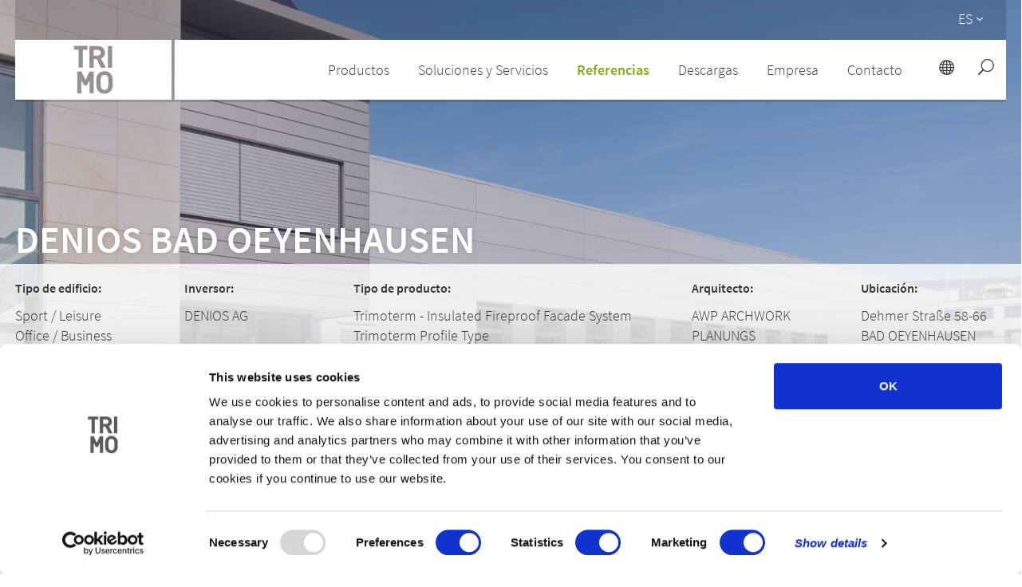

--- FILE ---
content_type: text/html; charset=UTF-8
request_url: https://www.trimo-group.com/es/referencias/denios-bad-oeyenhausen
body_size: 31047
content:
<!DOCTYPE html>
<html lang="es" dir="ltr">

<head>
  <meta charset="utf-8">
  

  <link rel="apple-touch-icon" sizes="180x180" href="/images/favicon/apple-touch-icon.png">
  <link rel="icon" type="image/png" sizes="32x32" href="/images/favicon/favicon-32x32.png">
  <link rel="icon" type="image/png" sizes="16x16" href="/images/favicon/favicon-16x16.png">
  <link rel="manifest" href="/images/favicon/site.webmanifest">
  <link rel="mask-icon" href="/images/favicon/safari-pinned-tab.svg" color="#383b3e">
  <link rel="shortcut icon" href="/images/favicon/favicon.ico">
  <meta name="msapplication-TileColor" content="#eeeeee">
  <meta name="msapplication-config" content="/images/favicon/browserconfig.xml">
  <meta name="theme-color" content="#ffffff">

  <title>Referencias | Trimo building envelope solutions</title>
	<meta name="title" content="Trimo building envelope solutions" />
		<meta name="keywords" content="Facades, roofs, wall system, façade system, architectural wall, metal façade, firesafe, fireproof panels, metal cladding, glass façade, insulated panels" />
<meta name="description" content="Trimo creates highly efficient, sustainable and attractive architectural wall and roof systems at the highest quality." />

<!-- Alternate -->
		  <link rel="alternate" hreflang="de"
	        href="https://www.trimo-group.com/de/referenzen/denios-bad-oeyenhausen" />
		  <link rel="alternate" hreflang="en"
	        href="https://www.trimo-group.com/en/references/denios-bad-oeyenhausen" />
		  <link rel="alternate" hreflang="uk"
	        href="https://www.trimo-group.com/uk/references/denios-bad-oeyenhausen" />
		  <link rel="alternate" hreflang="es"
	        href="https://www.trimo-group.com/es/referencias/denios-bad-oeyenhausen" />
		  <link rel="alternate" hreflang="fr"
	        href="https://www.trimo-group.com/fr/references/denios-bad-oeyenhausen" />
		  <link rel="alternate" hreflang="hr"
	        href="https://www.trimo-group.com/hr/reference/denios-bad-oeyenhausen" />
		  <link rel="alternate" hreflang="hu"
	        href="https://www.trimo-group.com/hu/referenciak/denios-bad-oeyenhausen" />
		  <link rel="alternate" hreflang="nl"
	        href="https://www.trimo-group.com/nl/referenties/denios-bad-oeyenhausen" />
		  <link rel="alternate" hreflang="pl"
	        href="https://www.trimo-group.com/pl/referencje/denios-bad-oeyenhausen" />
		  <link rel="alternate" hreflang="si"
	        href="https://www.trimo-group.com/si/reference/denios-bad-oeyenhausen" />
		  <link rel="alternate" hreflang="sr"
	        href="https://www.trimo-group.com/sr/reference/denios-bad-oeyenhausen" />
		  <link rel="alternate" hreflang="cs"
	        href="https://www.trimo-group.com/cs/reference/denios-bad-oeyenhausen" />
		  <link rel="alternate" hreflang="ru"
	        href="https://www.trimo-group.com/ru/obekty/denios-bad-oeyenhausen" />
	
  <meta name="robots" content="" />
  <meta name="viewport" content="width=device-width, initial-scale=1" />
  <meta http-equiv="X-UA-Compatible" content="IE=edge">
  
  <script id="Cookiebot" src="https://consent.cookiebot.com/uc.js" data-cbid="067bef4f-f7f5-4232-b348-1c45cce00725"
    type="text/javascript" async></script>
  <script src="https://ajax.googleapis.com/ajax/libs/jquery/3.3.1/jquery.min.js"></script>

  <meta name="msvalidate.01" content="056B2AD898860A93533B976B0AC58F32" />
  <meta name="csrf-token" content="0CHYrZdgQavmUD49Wz8dAgtgzDiDao1H4VifJbYi">

        
  <!-- Smartsupp Live Chat script -->
  

  <link href="https://fonts.googleapis.com/css?family=Open+Sans:400,400i,600,700,800&amp;subset=latin-ext" rel="stylesheet">

<link rel="stylesheet" property="stylesheet" href="https://www.trimo-group.com/css/main.min.css">
<link rel="stylesheet" type="text/css" href="//cdnjs.cloudflare.com/ajax/libs/cookieconsent2/3.0.3/cookieconsent.min.css" />

<link href="https://www.trimo-group.com/css/lightbox.css" rel="stylesheet">

<style type="text/css">
    /*svgicon-icon_close_white_svg-32-32*/
    .svgicon-icon_close_white_svg-32-32 { width: 32px; height: 32px; }
    /*udgcore/SvgViewHelper*/
    svg{overflow:hidden;display:inline-block;fill:currentColor;}.hidden-svg{display:block;width:0;height:0;overflow:hidden;}
    /*svgicon-icon_search-2_svg-20-20*/
    .svgicon-icon_search-2_svg-20-20 { width: 20px; height: 20px; }
    /*svgicon-icon_search-2_svg-27-28*/
    .svgicon-icon_search-2_svg-27-28 { width: 27px; height: 28px; }
    /*svgicon-icon_globe-2_svg-20-20*/
    .svgicon-icon_globe-2_svg-20-20 { width: 20px; height: 20px; }
    /*svgicon-arrow_carrot-right_svg-12-12*/
    .svgicon-arrow_carrot-right_svg-12-12 { width: 12px; height: 12px; }
    /*svgicon-trimo_logo_mask_svg-800-75*/
    .svgicon-trimo_logo_mask_svg-800-75 { width: 800px; height: 75px; }
    /*svgicon-icon_menu_svg-32-32*/
    .svgicon-icon_menu_svg-32-32 { width: 32px; height: 32px; }
    /*svgicon-arrow_carrot-down_svg-16-16*/
    .svgicon-arrow_carrot-down_svg-16-16 { width: 16px; height: 16px; }
    /*svgicon-ICON_1_1_Facadesandwals_svg-64-64*/
    .svgicon-ICON_1_1_Facadesandwals_svg-64-64 { width: 64px; height: 64px; }
    /*svgicon-arrow_carrot-right_svg-16-16*/
    .svgicon-arrow_carrot-right_svg-16-16 { width: 16px; height: 16px; }
    /*svgicon-ICON_1_3_Roofs_svg-64-64*/
    .svgicon-ICON_1_3_Roofs_svg-64-64 { width: 64px; height: 64px; }
    /*svgicon-ICON_1_2_ModularUnits_svg-64-64*/
    .svgicon-ICON_1_2_ModularUnits_svg-64-64 { width: 64px; height: 64px; }
    /*svgicon-ICON_1_4_steelconstruction_svg-64-64*/
    .svgicon-ICON_1_4_steelconstruction_svg-64-64 { width: 64px; height: 64px; }
    /*svgicon-ICON_2_1_sustainablesolutions_svg-64-64*/
    .svgicon-ICON_2_1_sustainablesolutions_svg-64-64 { width: 64px; height: 64px; }
    /*svgicon-ICON_2_2_customerservice_svg-64-64*/
    .svgicon-ICON_2_2_customerservice_svg-64-64 { width: 64px; height: 64px; }
    /*svgicon-ICON_library_svg-64-64*/
    .svgicon-ICON_library_svg-64-64 { width: 64px; height: 64px; }
    /*svgicon-ICON_4_1_Broschures_svg-64-64*/
    .svgicon-ICON_4_1_Broschures_svg-64-64 { width: 64px; height: 64px; }
    /*svgicon-ICON_4_3_SpecificationText_svg-64-64*/
    .svgicon-ICON_4_3_SpecificationText_svg-64-64 { width: 64px; height: 64px; }
    /*svgicon-ICON_4_2_TechnicalDocuments_svg-64-64*/
    .svgicon-ICON_4_2_TechnicalDocuments_svg-64-64 { width: 64px; height: 64px; }
    /*svgicon-ICON_4_4_DesignTools_svg-64-64*/
    .svgicon-ICON_4_4_DesignTools_svg-64-64 { width: 64px; height: 64px; }
    /*svgicon-ICON_4_5_Certificates_svg-64-64*/
    .svgicon-ICON_4_5_Certificates_svg-64-64 { width: 64px; height: 64px; }
    /*svgicon-ICON_5_1_AboutTrimo_svg-64-64*/
    .svgicon-ICON_5_1_AboutTrimo_svg-64-64 { width: 64px; height: 64px; }
    /*svgicon-ICON_5_2_Responsibility_svg-64-64*/
    .svgicon-ICON_5_2_Responsibility_svg-64-64 { width: 64px; height: 64px; }
    /*svgicon-ICON_5_3_Career_svg-64-64*/
    .svgicon-ICON_5_3_Career_svg-64-64 { width: 64px; height: 64px; }
    /*svgicon-ICON_5_4_Competition_svg-64-64*/
    .svgicon-ICON_5_4_Competition_svg-64-64 { width: 64px; height: 64px; }
    /*svgicon-ICON_5_5_NewsroomandPress_svg-64-64*/
    .svgicon-ICON_5_5_NewsroomandPress_svg-64-64 { width: 64px; height: 64px; }
    /*svgicon-ICON_6_5_SubmityourIdea_svg-64-64*/
    .svgicon-ICON_6_5_SubmityourIdea_svg-64-64 { width: 64px; height: 64px; }
    /*svgicon-arrow_carrot-left_THIN_svg-100-100*/
    .svgicon-arrow_carrot-left_THIN_svg-100-100 { width: 100px; height: 100px; }
    /*svgicon-arrow_carrot-right_THIN_svg-100-100*/
    .svgicon-arrow_carrot-right_THIN_svg-100-100 { width: 100px; height: 100px; }
    /*svgicon-icon_sharethis_svg-18-18*/
    .svgicon-icon_sharethis_svg-18-18 { width: 18px; height: 18px; }
    /*svgicon-social_linkedin_circle_svg-32-32*/
    .svgicon-social_linkedin_circle_svg-32-32 { width: 32px; height: 32px; }
    /*svgicon-social_facebook_circle_dark_svg-32-32*/
    .svgicon-social_facebook_circle_dark_svg-32-32 { width: 32px; height: 32px; }
    /*svgicon-social_twitter_circle_svg-32-32*/
    .svgicon-social_twitter_circle_svg-32-32 { width: 32px; height: 32px; }
    /*svgicon-social_pinterest_circle_svg-32-32*/
    .svgicon-social_pinterest_circle_svg-32-32 { width: 32px; height: 32px; }
    /*svgicon-icon_zoom-in_alt_svg-30-30*/
    .svgicon-icon_zoom-in_alt_svg-30-30 { width: 30px; height: 30px; }
    /*svgicon-arrow_carrot-left_svg-10-10*/
    .svgicon-arrow_carrot-left_svg-10-10 { width: 10px; height: 10px; }
    /*svgicon-arrow_carrot-left_svg-12-12*/
    .svgicon-arrow_carrot-left_svg-12-12 { width: 12px; height: 12px; }
    /*svgicon-arrow_carrot-right_svg-10-10*/
    .svgicon-arrow_carrot-right_svg-10-10 { width: 10px; height: 10px; }
    /*svgicon-arrow_carrot-left_svg-100-100*/
    .svgicon-arrow_carrot-left_svg-100-100 { width: 100px; height: 100px; }
    /*svgicon-arrow_carrot-right_svg-100-100*/
    .svgicon-arrow_carrot-right_svg-100-100 { width: 100px; height: 100px; }
    /*svgicon-icon_mobile_svg-18-18*/
    .svgicon-icon_mobile_svg-18-18 { width: 18px; height: 18px; }
    /*svgicon-icon_fax_svg-18-18*/
    .svgicon-icon_fax_svg-18-18 { width: 18px; height: 18px; }
    /*svgicon-icon_mail_alt_svg-18-18*/
    .svgicon-icon_mail_alt_svg-18-18 { width: 18px; height: 18px; }
    /*svgicon-icon_circle_download_svg-18-18*/
    .svgicon-icon_circle_download_svg-18-18 { width: 18px; height: 18px; }
    /*svgicon-icon_circle_download_svg-19-18*/
    .svgicon-icon_circle_download_svg-19-18 { width: 19px; height: 18px; }
    /*svgicon-QuickLinks_Download_kontur_01_svg-40-40*/
    .svgicon-QuickLinks_Download_kontur_01_svg-40-40 { width: 40px; height: 40px; }
    /*svgicon-QuickLinks_technicalSupport_01_svg-40-40*/
    .svgicon-QuickLinks_technicalSupport_01_svg-40-40 { width: 40px; height: 40px; }
    /*svgicon-QuickLinks_referenceOverview_01_svg-40-40*/
    .svgicon-QuickLinks_referenceOverview_01_svg-40-40 { width: 40px; height: 40px; }
    /*svgicon-QuickLinks_solutionAndServices_01_svg-40-40*/
    .svgicon-QuickLinks_solutionAndServices_01_svg-40-40 { width: 40px; height: 40px; }
    /*svgicon-QuickLinks_portfolioOfProductsAndSolutions_01_svg-40-40*/
    .svgicon-QuickLinks_portfolioOfProductsAndSolutions_01_svg-40-40 { width: 40px; height: 40px; }
    /*svgicon-QuickLinks_employmentOpportunities_01_svg-40-40*/
    .svgicon-QuickLinks_employmentOpportunities_01_svg-40-40 { width: 40px; height: 40px; }
    /*svgicon-QuickLinks_sustainablesolutions_01_svg-40-40*/
    .svgicon-QuickLinks_sustainablesolutions_01_svg-40-40 { width: 40px; height: 40px; }
    /*svgicon-arrow_carrot-right_svg-11-11*/
    .svgicon-arrow_carrot-right_svg-11-11 { width: 11px; height: 11px; }
    /*svgicon-social_menue_circle_white_blackinside_svg-50-50*/
    .svgicon-social_menue_circle_white_blackinside_svg-50-50 { width: 50px; height: 50px; }
    /*svgicon-glyphicon-chevron-up_svg-16-16*/
    .svgicon-glyphicon-chevron-up_svg-16-16 { width: 16px; height: 16px; }
    /*svgicon-arrow_carrot_up_alt_svg-32-32*/
    .svgicon-arrow_carrot_up_alt_svg-32-32 { width: 32px; height: 32px; }
    /*svgicon-social_youtube_circle_svg-32-32*/
    .svgicon-social_youtube_circle_svg-32-32 { width: 32px; height: 32px; }
    /*svgicon-arrow_carrot-right_svg-14-14*/
    .svgicon-arrow_carrot-right_svg-14-14 { width: 14px; height: 14px; }
    /*svgicon-trimo_logo_svg-67-50*/
    .svgicon-trimo_logo_svg-67-50 { width: 67px; height: 50px; }
    /*svgicon-icon_circle-slelected_svg-20-20*/
    .svgicon-icon_circle-slelected_svg-20-20 { width: 20px; height: 20px; }
    /*svgicon-icon_circle-empty_svg-20-20*/
    .svgicon-icon_circle-empty_svg-20-20 { width: 20px; height: 20px; }
    /*svgicon-arrow_carrot-left_THIN_svg-80-80*/
    .svgicon-arrow_carrot-left_THIN_svg-80-80 { width: 80px; height: 80px; }
    /*svgicon-icon_check_svg-18-18*/
    .svgicon-icon_check_svg-18-18 { width: 18px; height: 18px; }
    /*svgicon-arrow_carrot-right_THIN_svg-80-80*/
    .svgicon-arrow_carrot-right_THIN_svg-80-80 { width: 80px; height: 80px; }
    /*svgicon-icon_close_svg-20-20*/
    .svgicon-icon_close_svg-20-20 { width: 20px; height: 20px; }
    /*svgicon-arrow_carrot-down_svg-15-15*/
    .svgicon-arrow_carrot-down_svg-15-15 { width: 15px; height: 15px; }
    /*svgicon-social_facebook_circle_white_blackinside_svg-45-45*/
    .svgicon-social_facebook_circle_white_blackinside_svg-45-45 { width: 45px; height: 45px; }
    /*svgicon-social_youtube_circle_white_blackinside_svg-45-45*/
    .svgicon-social_youtube_circle_white_blackinside_svg-45-45 { width: 45px; height: 45px; }

    /*svgicon-svgicon-Global_svg-64-64*/
    .svgicon-Global_svg-64-64 { width: 68px; height: 64px; }
</style>  <!-- UdgCore:SvgViewHelper BEGIN -->
<span class="hidden-svg" aria-hidden="true"><svg xmlns="http://www.w3.org/2000/svg"
        viewBox="0 0 32.13399887084961 32.13399887084961" id="svgicon-icon_zoom-in_alt_svg">
        <path
            d="M19 0C11.82 0 6 5.82 6 13a12.94 12.94 0 0 0 2.882 8.154L.408 29.628a1.39 1.39 0 0 0 1.964 1.964l8.474-8.474A12.94 12.94 0 0 0 19 26c7.18 0 13-5.82 13-13S26.18 0 19 0zm0 24c-6.066 0-11-4.934-11-11S12.934 2 19 2s11 4.934 11 11-4.934 11-11 11zm6-12h-5V7a1 1 0 0 0-2 0v5h-5a1 1 0 0 0 0 2h5v5a1 1 0 0 0 2 0v-5h5a1 1 0 0 0 0-2z" />
    </svg></span>
<span class="hidden-svg" aria-hidden="true"><svg xmlns="http://www.w3.org/2000/svg" viewBox="0 0 18 17.999999"
        id="svgicon-icon_check_svg">
        <path d="M0 0v18h18V0H0zm13.762 3.326l1.61 1.016-6.528 10.35-5.035-4.196 1.22-1.463 3.365 2.806 5.368-8.513z"
            fill="#81ad15" /></svg></span>
<span class="hidden-svg" aria-hidden="true"><svg xmlns="http://www.w3.org/2000/svg" viewBox="0 0 31.999999 31.999995"
        id="svgicon-icon_circle_download_svg">
        <path
            d="M16 0C7.175 0 0 7.173 0 16c0 8.826 7.174 16 16 16 8.827 0 16-7.174 16-16 0-8.827-7.173-16-16-16zm0 1.658c7.932 0 14.342 6.41 14.342 14.341 0 7.931-6.41 14.343-14.341 14.343C8.07 30.342 1.658 23.93 1.658 16 1.658 8.07 8.07 1.658 16 1.658zm-.985 5.656v12.693l-4.832-5.397-1.236 1.108 6.28 7.01a.829.829 0 0 0 .465.26.829.829 0 0 0 .042.008.829.829 0 0 0 .077.008.829.829 0 0 0 .664-.275l6.28-7.011-1.235-1.107-4.834 5.399V7.314h-1.671zm-5.93 15.904v1.685h14.14v-1.685H9.086z" />
    </svg></span>
<span class="hidden-svg" aria-hidden="true"><svg xmlns="http://www.w3.org/2000/svg" viewBox="0 0 32 32"
        id="svgicon-icon_close_white_svg">
        <path fill="#fff"
            d="M17 2C8.7 2 2 8.7 2 17s6.7 15 15 15 15-6.7 15-15S25.3 2 17 2zm0 28C9.8 30 4 24.2 4 17S9.8 4 17 4s13 5.8 13 13-5.8 13-13 13zm5.5-19.9L17 15.5 12.1 10c-.4-.4-1-.4-1.4 0-.4.4-.4 1 0 1.4l4.9 5.5-5.6 5.6c-.4.4-.4 1 0 1.4s1 .4 1.4 0l5.5-5.5 4.9 5.5c.4.4 1 .4 1.4 0s.4-1 0-1.4L18.4 17l5.6-5.6c.4-.4.4-1 0-1.4-.4-.3-1.1-.3-1.5.1z" />
    </svg></span>
<span class="hidden-svg" aria-hidden="true"><svg xmlns="http://www.w3.org/2000/svg"
        viewBox="0 0 32.24800109863281 32.24800109863281" id="svgicon-icon_search-2_svg">
        <path
            d="M19 0C11.82 0 6 5.82 6 13c0 3.09 1.084 5.926 2.884 8.158L.292 29.75a1.386 1.386 0 0 0 1.958 1.958l8.592-8.592A12.953 12.953 0 0 0 19 26c7.18 0 13-5.82 13-13S26.18 0 19 0zm0 24c-6.066 0-11-4.934-11-11S12.934 2 19 2s11 4.934 11 11-4.934 11-11 11z" />
    </svg></span>
<span class="hidden-svg" aria-hidden="true"><svg xmlns="http://www.w3.org/2000/svg" viewBox="0 0 32 32"
        id="svgicon-icon_globe-2_svg">
        <path
            d="M17 2C8.716 2 2 8.716 2 17s6.716 15 15 15 15-6.716 15-15S25.284 2 17 2zm10.938 8h-2.98c-.58-1.824-1.376-3.422-2.336-4.704A13.083 13.083 0 0 1 27.938 10zM18 10V4.164c1.89.558 3.732 2.654 4.866 5.836H18zm5.448 2c.282 1.224.464 2.564.522 4H18v-4h5.448zM16 4.164V10h-4.866C12.268 6.818 14.11 4.722 16 4.164zM16 12v4h-5.97c.058-1.436.24-2.776.522-4H16zm-7.97 4H4.05c.108-1.406.43-2.754.952-4h3.52a23.96 23.96 0 0 0-.492 4zm0 2a23.96 23.96 0 0 0 .492 4h-3.52a12.895 12.895 0 0 1-.952-4h3.98zm2 0H16v4h-5.448a21.758 21.758 0 0 1-.522-4zM16 24v5.836c-1.89-.558-3.732-2.654-4.866-5.836H16zm2 5.836V24h4.866c-1.134 3.182-2.976 5.278-4.866 5.836zM18 22v-4h5.97a21.758 21.758 0 0 1-.522 4H18zm7.97-4h3.98a12.895 12.895 0 0 1-.952 4h-3.52a23.96 23.96 0 0 0 .492-4zm0-2a23.96 23.96 0 0 0-.492-4h3.52c.522 1.246.844 2.594.952 4h-3.98zM11.378 5.296C10.42 6.578 9.622 8.176 9.042 10h-2.98a13.083 13.083 0 0 1 5.316-4.704zM6.062 24h2.98c.58 1.824 1.376 3.422 2.336 4.704A13.083 13.083 0 0 1 6.062 24zm16.56 4.704c.958-1.282 1.756-2.88 2.336-4.704h2.98a13.083 13.083 0 0 1-5.316 4.704z" />
    </svg></span>
<span class="hidden-svg" aria-hidden="true"><svg xmlns="http://www.w3.org/2000/svg" viewBox="0 0 16 16"
        id="svgicon-arrow_carrot-right_svg">
        <path
            d="M3.853 15.554c.41.41 1.075.41 1.485 0l6.809-6.81c.205-.205.308-.476.306-.745 0-.27-.105-.54-.306-.745L5.337.445a1.05 1.05 0 0 0-1.484 1.484L9.923 8l-6.07 6.07a1.05 1.05 0 0 0 0 1.485z" />
    </svg></span>

<span class="hidden-svg" aria-hidden="true"><svg xmlns="http://www.w3.org/2000/svg" viewBox="0 0 800.00088 75.000001" id="svgicon-trimo_logo_mask_svg"><path d="M0 0v75h800V0H0zm375.734 7.535h16.873v4.754h-5.771v22.553h-5.332V12.289h-5.77V7.535zm19.34.145h10.709c5.567 0 8.867 3.8 8.867 8.367 0 3.839-2.342 6.216-4.99 7.176l6.102 11.785h-6.18l-5.334-10.9h-3.838v10.9h-5.336V7.68zm23.143 0h5.336v27.328h-5.336V7.68zm-17.807 4.758v7.216h5.03c2.34 0 3.874-1.496 3.874-3.607s-1.535-3.61-3.875-3.61h-5.029zm13.598 26.792c3.159 0 5.538 1.093 7.488 3.043 2.808 2.808 2.77 6.279 2.77 11.075 0 4.798.038 8.268-2.77 11.076-1.95 1.95-4.33 3.04-7.488 3.04-3.16 0-5.576-1.09-7.526-3.04-2.809-2.807-2.73-6.277-2.73-11.074 0-4.796-.079-8.269 2.73-11.077 1.95-1.95 4.366-3.043 7.526-3.043zm-34.18.454h5.258v.007l5.096 10.551 5.058-10.523v-.035h5.258v27.328h-5.258V50.77l-3.254 6.457h-3.609l-3.291-6.489v16.276h-5.258v-27.33zm34.18 4.382v.002c-1.483 0-2.73.585-3.51 1.48-1.054 1.17-1.326 2.458-1.326 7.8 0 5.344.272 6.63 1.326 7.8.78.897 2.027 1.483 3.51 1.483 1.482 0 2.69-.587 3.47-1.483 1.055-1.17 1.366-2.455 1.366-7.798s-.311-6.631-1.365-7.801c-.78-.897-1.99-1.483-3.471-1.483z"/></svg></span>
<span class="hidden-svg" aria-hidden="true"><svg xmlns="http://www.w3.org/2000/svg" viewBox="0 0 32 32"
        id="svgicon-icon_menu_svg">
        <path
            d="M7 16h18a1 1 0 0 0 0-2H7a1 1 0 0 0 0 2zm0-6h18a1 1 0 0 0 0-2H7a1 1 0 0 0 0 2zm0 12h18a1 1 0 0 0 0-2H7a1 1 0 0 0 0 2z" />
    </svg></span>
<span class="hidden-svg" aria-hidden="true"><svg xmlns="http://www.w3.org/2000/svg" viewBox="0 0 16 16"
        id="svgicon-arrow_carrot-down_svg">
        <path
            d="M.445 3.853a1.05 1.05 0 0 0 0 1.485l6.809 6.809c.206.205.477.308.745.306.271 0 .54-.105.746-.306l6.809-6.81a1.05 1.05 0 0 0-1.485-1.484L8 9.923l-6.07-6.07a1.05 1.05 0 0 0-1.484 0z" />
    </svg></span>
<span class="hidden-svg" aria-hidden="true"><svg xmlns="http://www.w3.org/2000/svg"
        id="svgicon-ICON_1_1_Facadesandwals_svg" viewBox="0 0 113.4 113.4">
        <style>
            .st0 {
                fill: #383b3e
            }
        </style>
        <path class="st0"
            d="M56.7 0C25.4 0 0 25.4 0 56.7s25.4 56.7 56.7 56.7 56.7-25.4 56.7-56.7C113.3 25.4 88 0 56.7 0zm27 72.2v.4l-.1.1v.1c-.1 0-.1.1-.2.1L57 86c-.1.1-.2.1-.3.1s-.2 0-.3-.1L30.1 72.9c-.2-.1-.4-.4-.4-.7V40c0-.3.2-.5.4-.7l26.3-13.1c.2-.1.5-.1.7 0l26.3 13.1c.1.1.2.1.2.2.1.1.1.2.1.3v32.4z" />
        <path class="st0"
            d="M57 27.8v24.3L81.2 40zm-1.1 32.3v-6.5L30.7 41v30.2zM32.1 72.2l23.8 11.9V61.8zm25.3 11.9l1.6-.8 22.2-11.1-23.8-10.4zm24.8-42.9L57.4 53.6v6.5L82.2 71zM56.3 27.8L32.1 40l24.2 12.1z" />
    </svg></span>
<span class="hidden-svg" aria-hidden="true"><svg xmlns="http://www.w3.org/2000/svg" id="svgicon-ICON_1_3_Roofs_svg"
        viewBox="0 0 113.4 113.4">
        <style>
            .st0 {
                fill: #383b3e
            }
        </style>
        <path class="st0"
            d="M56.7 0C25.4 0 0 25.4 0 56.7s25.4 56.7 56.7 56.7 56.7-25.4 56.7-56.7S88 0 56.7 0zM92 70.9c0 .4-.3.8-.8.8h-69c-.4 0-.8-.3-.8-.8V56.5c0-.4.3-.8.8-.8s.8.3.8.8v13.6h67.5V41.4l-17.4 7.4c-.1 0-.2.1-.3.1-.1 0-.2 0-.3-.1-.1 0-.2-.1-.2-.1-.1-.1-.2-.3-.2-.5v-4.5L54.6 51c-.1 0-.2.1-.3.1-.1 0-.2 0-.3-.1-.1 0-.1-.1-.2-.1l-.2-.2c0-.1-.1-.2-.1-.3v-4.5L36 53.3c-.1 0-.2.1-.3.1-.3 0-.6-.2-.7-.5-.1-.2-.1-.4 0-.5V48l-15.2 7.3c-.1 0-.2.1-.3.1-.3 0-.5-.1-.6-.4-.2-.3 0-.8.3-.9l16.2-7.8c.2-.1.5-.1.7 0 .2.1.3.4.3.6v4.5L54 44c.2-.1.5-.1.7.1.2.1.3.4.3.6v4.5L72.1 42V30.7c0-.2.2-.4.4-.4h3.1c.2 0 .4.2.4.4v15.1l15-6.3c.2-.1.5-.1.7.1.2.1.3.4.3.6v30.7z" />
    </svg></span>
<span class="hidden-svg" aria-hidden="true"><svg xmlns="http://www.w3.org/2000/svg"
        id="svgicon-ICON_1_2_ModularUnits_svg" viewBox="0 0 113.4 113.4">
        <style>
            .st0 {
                fill: #383b3e
            }
        </style>
        <path class="st0"
            d="M72 51.6h.4l13.9 2.9-.4-7.1-56.3-17.9v21.8L51.1 56 72 51.6zm-43.1-.2V30l-7.5 8.4v17zm-6.7 4.4l14.9 2.6 12.1-2L29.3 52zm49 23.7V55.8L34 63.9v10.7l10.3 1.3v-9.4c0-.4.3-.7.7-.7l5.9-.7c.2 0 .4 0 .6.2.2.1.3.3.3.6V77l19.4 2.5z" />
        <path class="st0"
            d="M56.7 0C25.4 0 0 25.4 0 56.7s25.4 56.7 56.7 56.7 56.7-25.4 56.7-56.7S88 0 56.7 0zM20.9 56.2s-.1 0 0 0c-.1-.1-.1-.2-.1-.2l-.1-17.6c0-.1 0-.2.1-.2L29 29h.3l56.9 18c.1 0 .2.2.2.3l.4 7.8c0 .1 0 .2-.1.3-.1.1-.2.1-.3.1l-14.4-3c-.1 0 0 0 0 0l-21 4.6-14 2.3h-.2l-16-2.9c.2-.2.2-.2.1-.3.1 0 0 0 0 0zm71.8 21.6c0 .4-.3.7-.7.7l-20 2.6h-.2l-21.1-2.8c-.4 0-.7-.4-.7-.7V66.7l-4.4.5v9.6c0 .2-.1.4-.3.6-.2.1-.4.2-.6.2L33.1 76c-.4 0-.7-.4-.7-.7v-12c0-.4.2-.7.6-.7l38.7-8.4c.1 0 .3-.1.4 0l20 3.9c.4.1.6.4.6.7v19z" />
        <path class="st0" d="M72.7 79.5l18.5-2.4V59.4l-18.5-3.6z" />
    </svg></span>
<span class="hidden-svg" aria-hidden="true"><svg xmlns="http://www.w3.org/2000/svg"
        id="svgicon-ICON_1_4_steelconstruction_svg" viewBox="0 0 113.4 113.4">
        <style>
            .st0 {
                fill: #383b3e
            }
        </style>
        <path class="st0"
            d="M35.2 65.7V53.4l-3.1-1.7V66zm.8-13.5l9.4-5.9-1.6-2.8-10.9 6.9zm21.4-12.6l9.4 5.9 1.6-2.8-11-6.9zM74 65.3v-9.4l-1.5.8v8.4zm-4.3-21.8l-1.6 2.8 9.3 5.9 3.1-1.8zm-2.2 3.9l-.9 1.6 7.7 4.9 1.9-1zm-20.1 2.4L40 54.5l1.6.9 6.6-4.2zm8.5-2.7L49.8 51l.4.8 5.7-3.6zm7.8 4l-6.3-4v1.1l5.8 3.6zm1.1-2l-7.4-4.7v1.8l6.6 4.2zm-26.4 6.2l-2-1.2v11.5l2-.2zm2.5 1.4l-1.5-.9v9.5l1.5-.2zm5.7-11.2l9.3-5.9v-3.8L45 42.7zm9.3.7v-1.8L48.7 49l.7 1.3zM82 49.6l5.4-3.1-14.2-9-2.8 4.7zm-17.1 2.3l-.4.7 5.7 3.7.9-.5zm-33.5-2.3L43 42.2l-2.7-4.8L26 46.5zm24.5.4v-1.3l-5.4 3.5.6 1.1 4.9-3.1s-.1-.1-.1-.2zm26.9 16.2l5.3.5V47.8l-5.3 3zM66.2 46.6L57.4 41v2.2l7.9 5zM55.9 41l-8.7 5.5 1 1.6 7.7-4.9zM46 47.3l-8.8 5.6 1.8 1 7.9-5zm2.5 4.5l-6.2 4 .9.5 5.8-3.7zm17.6-1.9l-.8 1.3 6.5 4.2 1.6-.9zm-8.7-1.1v1.4l4.9 3.1.6-1.1-5.5-3.4zm14.3 23.6v-5.9l-1-.1v5.4zm2.3-5.6l-1.5-.2v6.3l1.5.9zm-2.3-9.6l-1 .5v7.2l1 .1zm-1.5 7.7V58l-.9.5h-.1v6.2l1 .2zm-1.6-7.7l1.1-.6-5.5-3.5-.6 1.1 5 3c-.1 0 0 0 0 0zm8.4 9.9l-2-.2v7.5l2 1.2zm11.1 1.1l-5.3-.5v11.5l5.3 3.2zm-17.9-1.8l-1-.1v4.6s.1 0 .1.1l.9.5v-5.1zm11.1 1.1l-3.1-.3v9.2l3.1 1.9zM77 54.1l-2 1.2v10.1l2 .2zM44.2 66.3l-1 .1V72l.9-.5h.1v-5.2zm5-13.3l-5.6 3.5 1.1.6s.1 0 .1.1l5-3.2-.6-1z" />
        <path class="st0"
            d="M56.7 0C25.4 0 0 25.4 0 56.7s25.4 56.7 56.7 56.7 56.7-25.4 56.7-56.7S88 0 56.7 0zm32.9 83.6c0 .1-.1.1 0 0 0 .2 0 .4-.1.5-.1.2-.4.4-.6.4-.1 0-.3 0-.4-.1L68.6 72.3c-.4-.2-.5-.7-.2-1 .1-.2.2-.2.4-.3v-4.7c-.3-.1-.5-.4-.5-.8 0-.3.2-.5.5-.6v-6.3c-.2-.1-.3-.2-.4-.3-.1-.2-.1-.4-.1-.5l-5-3.2c-.1 0-.2.1-.3.1-.1 0-.3 0-.4-.1-.2-.1-.4-.4-.4-.6l-5.1-3.2c-.1.1-.3.2-.5.2s-.3-.1-.5-.2l-4.9 3.1c0 .3-.1.5-.4.7-.1.1-.2.1-.4.1-.1 0-.3 0-.4-.1l-5.1 3.2c0 .2 0 .4-.1.5-.1.2-.2.3-.4.3v6.3c.3.1.5.3.5.6s-.2.7-.5.8v5.2c.2.1.3.2.4.3.2.4.1.8-.3 1L25 84.4c-.1.1-.2.1-.3.1-.1 0-.2 0-.3-.1 0 0-.1 0-.1-.1l-.2-.2V46.5c0-.1 0-.2.1-.3.1-.1.1-.2.2-.2l32.1-20.4h.2c.1 0 .2-.1.3-.1.1 0 .2 0 .3.1h.2l16 10.1c.1 0 .2 0 .2.1.1.1.2.1.2.2l15.7 9.9c.1.1.2.1.2.2s.1.2.1.3l-.3 37.2z" />
        <path class="st0"
            d="M30.6 67.7l-5.3.5v14.2l5.3-3.1zm0-1.5V50.8l-5.3-3v18.9zm13.7-24.8L55.9 34v-6.5l-14.3 9.1zM57.4 34l11.8 7.4 2.7-4.7-14.5-9.2zM44.2 58.5h-.1l-.9-.5v6.9l1-.1v-6.3zm37.1-6.8l-3.1 1.7v12.3l3.1.3zM42.7 66.4l-1 .1v6.3l1-.6zm-1-9.2V65l1-.1v-7.2zm-6.5 10l-3.1.3v10.9l3.1-1.8zm5.7-.6l-1.5.2v7.4l1.5-1zm-2.5.3l-2 .2v8.8l2-1.2z" />
    </svg></span>
<span class="hidden-svg" aria-hidden="true"><svg xmlns="http://www.w3.org/2000/svg"
        id="svgicon-ICON_2_1_sustainablesolutions_svg" viewBox="0 0 113.4 113.4">
        <style>
            .st0 {
                fill: #383b3e
            }
        </style>
        <path class="st0"
            d="M53.1 38.8c3.8 0 5.4 1.4 6.2 2.7.1.2.1.4 0 .7L57.7 46l15.7-5-7.3-15-1.9 4.5c-.1.2-.2.3-.4.4-.2.1-.4.1-.6 0-2.9-1.3-6.4-1.4-10.4-.4-8.3 2-12.7 9.5-14.6 13.9 2.3-2 6.3-4.6 12-5.5 1 0 2-.1 2.9-.1z" />
        <path class="st0"
            d="M56.7 0C25.4 0 0 25.4 0 56.7s25.4 56.7 56.7 56.7 56.7-25.4 56.7-56.7S88 0 56.7 0zM35.4 47.4c0-.2 1-3.8 3.6-7.9 3.4-5.5 8.1-9.1 13.4-10.3 4-1 7.6-.9 10.6.2l2.2-5.4c.1-.3.4-.5.7-.5.3 0 .6.2.7.4l8.5 17.2c.1.2.1.4 0 .6s-.3.4-.5.4l-18 5.7c-.3.1-.6 0-.8-.2-.2-.2-.3-.5-.1-.8l2.1-5c-1.1-1.5-3.7-2-7.5-1.4-9 1.4-13.5 7.5-13.6 7.5-.1.2-.4.3-.6.3-.1 0-.2 0-.3-.1-.3 0-.5-.3-.4-.7zm22.1 36.4c-.1 0-3.3.9-7.6.9h-1.1c-6.5-.2-11.9-2.4-15.6-6.4-2.9-3-4.6-6.1-5.1-9.3l-5.8.8c-.3 0-.6-.1-.7-.3-.2-.2-.1-.6 0-.8l10.7-16c.1-.2.3-.3.5-.3s.4 0 .6.2l14 12.7c.2.2.3.5.2.8-.1.3-.3.5-.6.5l-5.4.7c-.8 1.7.1 4.2 2.5 7.2 5.7 7.1 13.3 7.9 13.3 7.9.4 0 .6.3.7.7 0 .3-.3.7-.6.7zm27.7-12.9c-1.2 4-3 7-5.5 9.1l3.5 4.6c.2.2.2.6.1.8-.1.2-.4.4-.7.4l-19.2-1.3c-.2 0-.4-.1-.5-.3s-.2-.4-.1-.6l4.1-18.5c.1-.3.3-.5.6-.6.3-.1.6 0 .8.3l3.3 4.3c1.9-.2 3.6-2.2 5-5.8 3.3-8.5.3-15.5.2-15.5-.1-.3 0-.7.3-.9.3-.2.7-.2 1 .1.1.1 2.8 2.8 5.1 7.1 2.7 5.8 3.5 11.6 2 16.8z" />
        <path class="st0"
            d="M42.9 75.4c-3.8-4.7-3.4-7.6-2.5-9.2.1-.2.3-.3.5-.4l4.2-.5L33 54.2l-9.3 13.9 4.9-.6h.1c.2 0 .3.1.5.2s.3.3.3.5c.4 3.1 2 6.2 4.8 9.2 5.9 6.2 14.6 6.2 19.4 5.7-3-1.1-7.2-3.2-10.8-7.7zM77.8 64c-2.2 5.6-4.9 6.8-6.7 6.7-.2 0-.4-.1-.6-.3L68 67.1l-3.5 16L81 84.2l-3-3.9c-.1-.2-.2-.4-.1-.6s.1-.4.3-.5c2.5-1.9 4.4-4.8 5.6-8.8 2.4-8.2-1.9-15.8-4.7-19.6.5 3.1.8 7.8-1.3 13.2z" />
    </svg></span>
<span class="hidden-svg" aria-hidden="true"><svg xmlns="http://www.w3.org/2000/svg"
        id="svgicon-ICON_2_2_customerservice_svg" viewBox="0 0 113.4 113.4">
        <style>
            .st0 {
                fill: #383b3e
            }
        </style>
        <circle class="st0" cx="85.8" cy="42.3" r="5.5" />
        <circle class="st0" cx="34.2" cy="78.9" r="5.5" />
        <path class="st0"
            d="M56.7 0C25.4 0 0 25.4 0 56.7s25.4 56.7 56.7 56.7 56.7-25.4 56.7-56.7S88 0 56.7 0zM27.9 27.5c-.3-.3-.3-.8 0-1.1s.8-.3 1.1 0l6.4 6.4 6.4-6.4c.3-.3.8-.3 1.1 0s.3.8 0 1.1l-6.4 6.4 6.4 6.4c.3.3.3.8 0 1.1-.1.1-.3.2-.5.2s-.4-.1-.5-.2L35.5 35 29 41.3c-.1.1-.3.2-.5.2s-.4-.1-.5-.2c-.3-.3-.3-.8 0-1.1l6.4-6.4-6.5-6.3zm6.3 58.4c-3.9 0-7-3.1-7-7s3.1-7 7-7 7 3.1 7 7-3.1 7-7 7zm38.9-9.7c.3.3.3.8 0 1.1-.1.1-.3.2-.5.2s-.4-.1-.5-.2l-6.4-6.4-6.4 6.4c-.1.1-.3.2-.5.2s-.4-.1-.5-.2c-.3-.3-.3-.8 0-1.1l6.4-6.4-6.4-6.4c-.3-.3-.3-.8 0-1.1s.8-.3 1.1 0l6.4 6.4 6.4-6.4c.3-.3.8-.3 1.1 0s.3.8 0 1.1l-6.4 6.4 6.2 6.4zm-8.3-23.1l-1.9-1.7 7.2-8.1C60 44.3 52 48.6 46.2 56.1c-4.6 5.9-5.9 11.7-5.9 11.8-.1.6-.6 1-1.2 1h-.3c-.7-.1-1.1-.8-.9-1.5.1-.4 5.5-23.6 31.4-26.5l-8.1-6.1 1.5-2 11.9 9.1-9.8 11.2zm21-3.8c-3.9 0-7-3.1-7-7s3.1-7 7-7 7 3.1 7 7c0 3.8-3.2 7-7 7z" />
    </svg></span>
<span class="hidden-svg" aria-hidden="true"><svg xmlns="http://www.w3.org/2000/svg" id="svgicon-ICON_4_1_Broschures_svg"
        viewBox="0 0 113.4 113.4">
        <style>
            .st0 {
                fill: #383b3e
            }
        </style>
        <path class="st0"
            d="M77.4 83l-21.9-4.3c-.1 0-.3-.1-.3-.3l-.3-2.4-12 9.1L77.4 83zM64.6 66.8l-7.9-41.6-20.2 15.3 5.6 43.3z" />
        <path class="st0" d="M65.9 67.7l-10.3 7.8.3 2.6 23.9 4.6-6.6-44.3L60.5 37l5.7 30c0 .3-.1.6-.3.7z" />
        <path class="st0"
            d="M56.7 0C25.4 0 0 25.4 0 56.7s25.4 56.7 56.7 56.7 56.7-25.4 56.7-56.7C113.4 25.4 88 0 56.7 0zm23.8 83.5c-.1.1-.1.1-.2.1l-38.4 2.3c-.1 0-.2.1-.3.1s-.2 0-.3-.1c-.2-.1-.4-.3-.5-.6l-5.8-45c0-.3.1-.5.3-.7l21.5-16.4c.2-.2.5-.2.7-.1.2.1.4.3.5.6l2.4 12.6 13.2 1.5c.2 0 .3.1.3.3l6.7 45v.1c0 .2-.1.2-.1.3z" />
    </svg></span>

<span class="hidden-svg" aria-hidden="true">
  <svg version="1.1" id="svgicon-ICON_library_svg" xmlns="http://www.w3.org/2000/svg" xmlns:xlink="http://www.w3.org/1999/xlink" x="0px" y="0px"
      viewBox="0 0 113.4 113.4" style="enable-background:new 0 0 113.4 113.4;" xml:space="preserve">
    <style type="text/css">
      .st0{fill:#383B3E;}
      .st1{fill:none;stroke:#FFFFFF;stroke-width:1.5591;stroke-linecap:round;stroke-linejoin:round;stroke-miterlimit:10;}
      .st2{fill:none;stroke:#FFFFFF;stroke-width:0.7087;stroke-linecap:round;stroke-linejoin:round;stroke-miterlimit:10;}
    </style>
    <path class="st0" d="M56.7,0C25.4,0,0,25.4,0,56.7s25.4,56.7,56.7,56.7s56.7-25.4,56.7-56.7S88,0,56.7,0z"/>
    <g id="LINE_00000083782501367679459470000010909791315348360093_">
      <line class="st1" x1="46.5" y1="85.8" x2="68" y2="85.8"/>
    </g>
    <g id="LINE_00000070831242940044644970000012768039347502000013_">
      <line class="st2" x1="51.2" y1="28.9" x2="51.2" y2="27.3"/>
    </g>
    <g id="LINE_00000090283951075774177240000003983305528306355863_">
      <line class="st2" x1="51.2" y1="27.3" x2="51.2" y2="27.3"/>
    </g>
    <g id="LINE_00000183942469688970421150000001396333369822224563_">
      <line class="st1" x1="42.6" y1="31.2" x2="42.6" y2="81.9"/>
    </g>
    <g id="LINE_00000069363547104020423670000007143940327347426208_">
      <line class="st2" x1="47.3" y1="27.3" x2="67.2" y2="27.3"/>
    </g>
    <g id="LINE_00000173157732361462097450000014013661284654551700_">
      <line class="st2" x1="47.3" y1="27.3" x2="67.5" y2="27.3"/>
    </g>
    <g id="LINE_00000115477727878887973390000008464634945248327335_">
      <line class="st2" x1="46.5" y1="27.3" x2="67.2" y2="27.3"/>
    </g>
    <g id="LINE_00000033367196052700008500000007669920915351381949_">
      <line class="st1" x1="46.5" y1="27.3" x2="68" y2="27.3"/>
    </g>
    <g id="ARC_00000174570855968994005010000000118190951734845874_">
      <path class="st1" d="M46.5,27.3c-2.1,0-3.9,1.7-3.9,3.9"/>
    </g>
    <g id="ARC_00000165236943467500805320000008098514935077511830_">
      <path class="st1" d="M42.6,81.9c0,2.1,1.7,3.9,3.9,3.9"/>
    </g>
    <g id="ARC_00000172420545153564963500000004643081183155939491_">
      <path class="st1" d="M71.8,31.2c0-2.1-1.7-3.9-3.9-3.9"/>
    </g>
    <g id="ARC_00000087388741761192801570000014064593089637862830_">
      <path class="st1" d="M68,85.8c2.1,0,3.9-1.7,3.9-3.9"/>
    </g>
    <g id="LINE_00000168828816550394688470000008140834559507515299_">
      <line class="st1" x1="71.8" y1="31.2" x2="71.8" y2="81.9"/>
    </g>
    <g id="LINE_00000089559373804043218880000010483914030220722576_">
      <line class="st2" x1="42.6" y1="35.1" x2="71.8" y2="35.1"/>
    </g>
    <g id="LINE_00000053533241399753123810000008641004886228639370_">
      <line class="st2" x1="71.8" y1="79.5" x2="42.6" y2="79.5"/>
    </g>
    <g id="ARC_00000132047231101548373380000018127525699209257603_">
      <path class="st2" d="M51.2,28.9c0,0.9,0.7,1.7,1.7,1.7"/>
    </g>
    <g id="LINE_00000127726429719656819070000013574501183503509688_">
      <line class="st2" x1="52.9" y1="30.5" x2="61.5" y2="30.5"/>
    </g>
    <g id="LINE_00000080182061898266459910000000613047746038158243_">
      <line class="st2" x1="63.2" y1="28.9" x2="63.2" y2="27.3"/>
    </g>
    <g id="ARC_00000066477649173102290150000009699002907008657339_">
      <path class="st2" d="M61.5,30.5c0.9,0,1.7-0.7,1.7-1.7"/>
    </g>
  </svg>
</span>

<span class="hidden-svg" aria-hidden="true"><svg xmlns="http://www.w3.org/2000/svg"
        id="svgicon-ICON_4_3_SpecificationText_svg" viewBox="0 0 113.4 113.4">
        <style>
            .st0 {
                fill: #383b3e
            }
        </style>
        <path class="st0"
            d="M75.2 27.8h-37c-1.4 0-2.5 1.1-2.5 2.5v52.8c0 1.4 1.1 2.5 2.5 2.5h36.9c1.4 0 2.5-1.1 2.5-2.5V30.3c0-1.3-1.1-2.5-2.4-2.5zm-31.5 9.3h24.4c.7 0 1.2.6 1.2 1.2s-.6 1.2-1.2 1.2H43.7c-.7 0-1.2-.6-1.2-1.2s.5-1.2 1.2-1.2zm17.5 39.7h-18c-.4 0-.8-.3-.8-.8s.3-.8.8-.8h17.9c.4 0 .8.3.8.8s-.3.8-.7.8zM72 71.4H43.2c-.4 0-.8-.3-.8-.8s.3-.8.8-.8H72c.4 0 .8.3.8.8s-.4.8-.8.8zm0-5.3H43.2c-.4 0-.8-.3-.8-.8s.3-.8.8-.8H72c.4 0 .8.3.8.8s-.4.8-.8.8zm0-5.4H43.2c-.4 0-.8-.3-.8-.8s.3-.8.8-.8H72c.4 0 .8.3.8.8s-.4.8-.8.8zm0-5.4H43.2c-.4 0-.8-.3-.8-.8s.3-.8.8-.8H72c.4 0 .8.3.8.8s-.4.8-.8.8zm0-5.4H43.2c-.4 0-.8-.3-.8-.8s.3-.8.8-.8H72c.4 0 .8.3.8.8s-.4.8-.8.8zm0-5.4H43.2c-.4 0-.8-.3-.8-.8s.3-.8.8-.8H72c.4 0 .8.3.8.8s-.4.8-.8.8z" />
        <path class="st0"
            d="M56.7 0C25.4 0 0 25.4 0 56.7s25.4 56.7 56.7 56.7 56.7-25.4 56.7-56.7C113.4 25.4 88 0 56.7 0zm21.6 83.2c0 1.8-1.4 3.2-3.2 3.2H38.2c-1.8 0-3.2-1.4-3.2-3.2V30.3c0-1.8 1.4-3.2 3.2-3.2h36.9c1.8 0 3.2 1.4 3.2 3.2v52.9z" />
    </svg></span>
<span class="hidden-svg" aria-hidden="true"><svg xmlns="http://www.w3.org/2000/svg"
        id="svgicon-ICON_4_2_TechnicalDocuments_svg" viewBox="0 0 113.4 113.4">
        <style>
            .st0 {
                fill: #383b3e
            }
        </style>
        <path class="st0"
            d="M75.2 27.8h-37c-1.4 0-2.5 1.1-2.5 2.5v52.8c0 1.4 1.1 2.5 2.5 2.5h36.9c1.4 0 2.5-1.1 2.5-2.5V30.3c0-1.3-1.1-2.5-2.4-2.5zm-2.5 16c0 .4-.3.8-.8.8H43.2c-.4 0-.8-.3-.8-.8s.3-.8.8-.8H72c.4 0 .7.3.7.8zm0 5.3c0 .4-.3.8-.8.8H43.2c-.4 0-.8-.3-.8-.8s.3-.8.8-.8H72c.4.1.7.4.7.8zm-29-12h24.4c.7 0 1.2.6 1.2 1.2s-.6 1.2-1.2 1.2H43.7c-.7 0-1.2-.6-1.2-1.2s.5-1.2 1.2-1.2zM43.2 54h16.6c.4 0 .8.3.8.8s-.3.8-.8.8H43.2c-.4 0-.8-.3-.8-.8s.4-.8.8-.8zm29.9 24.3c0 .2-.2.4-.4.4H42.4c-.2 0-.4-.2-.4-.4v-6.7c-.1-.5.1-1 .5-1.3l4.7-3.2c.5-.4 1.3-.2 1.7.3l2.4 3.2 4.4-2.2 2-4.2c.1-.2.2-.3.4-.4l6.3-5c.3-.2.6-.3 1-.3.3.1.6.2.8.5l1.5 2.2 3-4.7c.4-.6 1.2-.7 1.7-.4.4.2.6.7.5 1.1v.1l.2 21z" />
        <path class="st0"
            d="M68.9 64.2c-.2.4-.6.6-1 .6s-.8-.2-1-.5L65 61.6l-5 4-2.1 4.4c-.1.3-.3.5-.6.6l-5.7 2.9c-.2.1-.4.1-.6.1-.4 0-.8-.2-1-.5L47.7 70 44 72.4c-.4.3-.8.3-1.2.1v5.4h29.6V58.7l-3.5 5.5z" />
        <path class="st0"
            d="M56.7 0C25.4 0 0 25.4 0 56.7s25.4 56.7 56.7 56.7 56.7-25.4 56.7-56.7C113.4 25.4 88 0 56.7 0zm21.6 83.2c0 1.8-1.4 3.2-3.2 3.2H38.2c-1.8 0-3.2-1.4-3.2-3.2V30.3c0-1.8 1.4-3.2 3.2-3.2h36.9c1.8 0 3.2 1.4 3.2 3.2v52.9z" />
    </svg></span>
<span class="hidden-svg" aria-hidden="true"><svg xmlns="http://www.w3.org/2000/svg"
        id="svgicon-ICON_4_4_DesignTools_svg" viewBox="0 0 113.4 113.4">
        <style>
            .st0 {
                fill: #383b3e
            }
        </style>
        <path class="st0" d="M53.3 70.8H60v6.7h-6.7z" />
        <path class="st0"
            d="M56.7 0C25.4 0 0 25.4 0 56.7s25.4 56.7 56.7 56.7 56.7-25.4 56.7-56.7C113.4 25.4 88 0 56.7 0zm31.4 47.6h-3.6c-.4 13.4-10.3 24.8-23.4 27h19.6c.2-1.5 1.5-2.7 3-2.7 1.7 0 3.1 1.4 3.1 3.1s-1.4 3-3.1 3c-1.6 0-2.9-1.2-3-2.7H61.1v3.2h-8.7v-3.2H32.7c-.2 1.5-1.5 2.7-3 2.7-1.7 0-3.1-1.4-3.1-3.1s1.4-3.1 3.1-3.1c1.6 0 2.9 1.2 3 2.7h19.6C39.2 72.4 29.2 61 28.9 47.6h-3.6v-8.7H34v8.7h-3.6C30.8 60.2 40 70.9 52.3 73v-3.2H61V73c12.3-2.1 21.6-12.8 21.9-25.4h-3.6v-8.7H88l.1 8.7z" />
        <path class="st0" d="M80.4 39.9h6.7v6.7h-6.7zm-54.1 0H33v6.7h-6.7z" />
    </svg></span>
<span class="hidden-svg" aria-hidden="true"><svg xmlns="http://www.w3.org/2000/svg"
        id="svgicon-ICON_4_5_Certificates_svg" viewBox="0 0 113.4 113.4">
        <style>
            .st0 {
                fill: #383b3e
            }
        </style>
        <path class="st0"
            d="M62.5 57.4c.5 1.5 1.5 2.8 2.9 3.5 1.4.7 3 .9 4.6.4 1.5-.5 2.8-1.5 3.5-2.9.7-1.4.9-3 .4-4.6-.8-2.6-3.2-4.2-5.7-4.2-.6 0-1.2.1-1.8.3-1.5.5-2.8 1.5-3.5 2.9-.7 1.5-.9 3.1-.4 4.6zM81 67.7l-.2 1c-.3 1.5-1.3 2.7-2.8 3.1-.6.2-1.2.2-1.8.1l-2.9-.4-2.1 2c-.4.4-1 .7-1.6.9-1.4.4-3 .1-4-1l-1.2-1.2 3.1 9.9.1.4 1.6 5.2c.2.5.6.9 1.1 1 .3.1.6.1.8 0l.6-.3 4.5-6.6c.1-.1.3-.2.4-.1l7.5 2.9c.4.1 1-.1 1.3-.5.3-.4.5-.9.3-1.4l-4.7-15z" />
        <path class="st0"
            d="M64.1 43.6l-3.8-.6h-.6c-.1 0-.1 0-.2.1s-.3.2-.4.3v.1l-.1.1v.1c0 .1-.1.2-.1.3l-.7 3.9c0 .2-.2.4-.4.5l-3.5 1.8c-.5.2-.7.8-.5 1.3v.1l1.7 3.6c.1.2.1.5 0 .7l-1.8 3.6c-.1.2-.1.5-.1.7.1.3.3.6.5.7l3.5 1.9c.2.1.3.3.4.5l.6 3.9v.1c.1.5.7.9 1.2.8l4-.5h.1c.2 0 .4.1.5.2l2.8 2.8c.3.3.7.4 1.1.3.2 0 .3-.1.4-.2l2.9-2.7c.2-.2.4-.2.6-.2l3.9.6h.5c.4-.1.7-.4.7-.8l.7-3.9c0-.2.2-.4.4-.5l3.5-1.8c.5-.2.7-.8.5-1.3V60L81 56.1c-.1-.2-.1-.5 0-.7l1.8-3.6c.1-.3.2-.5.1-.8-.1-.3-.3-.5-.5-.6l-3.5-1.9c-.2-.1-.3-.3-.4-.5l-.6-3.9V44c-.1-.5-.7-.9-1.2-.8l-4 .5c-.2 0-.5 0-.6-.2l-2.7-2.7c-.1-.1-.4-.4-.8-.4h-.3c-.2.1-.3.1-.4.2l-.1.1-2.9 2.7c-.3.1-.5.2-.8.2zm11.3 9.8c.6 1.9.4 3.9-.5 5.7-.9 1.8-2.5 3.1-4.4 3.7-.7.2-1.5.3-2.2.3-1.2 0-2.4-.3-3.5-.9-1.8-.9-3.1-2.5-3.7-4.4-.6-1.9-.4-3.9.5-5.7.9-1.8 2.5-3.1 4.4-3.7 4-1.1 8.2 1.1 9.4 5z" />
        <path class="st0"
            d="M56.7 0C25.4 0 0 25.4 0 56.7c0 31.3 25.4 56.7 56.7 56.7 31.3 0 56.7-25.4 56.7-56.7C113.4 25.4 88 0 56.7 0zm29.2 84.6c-.5.6-1.3.8-2 .7l-7.3-2.8-4.4 6.4c-.3.3-.6.5-.9.6-.2.1-.4.1-.6.1-.2 0-.4 0-.6-.1-.7-.2-1.3-.8-1.5-1.5l-1.2-3.9c-.5 1.2-1.7 2.1-3.1 2.1h-26c-1.8 0-3.3-1.5-3.3-3.3V30.3c0-1.8 1.5-3.3 3.3-3.3h26c1.8 0 3.3 1.5 3.3 3.3V39h.1c.1 0 .2 0 .2-.1h.9c.1 0 .2 0 .2.1.1 0 .2.1.2.1.1 0 .1.1.2.1.1.1.2.1.2.1.1.1.1.1.2.1.1.1.2.1.2.2l2.6 2.6 3.6-.5c1.3-.2 2.5.7 2.8 1.9 0 .1 0 .2.1.3l.6 3.6 3.2 1.7c.6.3 1 .9 1.2 1.5.2.6.1 1.3-.2 1.9l-1.6 3.2 1.5 3.3c0 .1.1.2.1.2.4 1.2-.1 2.6-1.3 3.2l-3.2 1.7-.4 3.5c-.2.9-.9 1.7-1.8 2-.4.1-.8.1-1.2.1l-3.6-.6-2.6 2.5c-.3.3-.6.5-1 .6-.3.1-.5.1-.8.1-.7 0-1.3-.3-1.8-.8L63.6 69l-3.6.5c-1.3.2-2.5-.7-2.8-1.9 0-.1 0-.2-.1-.2l-.6-3.6-3.2-1.7c-.7-.4-1.1-1-1.3-1.7-.1-.6-.1-1.2.2-1.7l1.6-3.2-1.5-3.3c0-.1-.1-.2-.1-.2-.4-1.2.1-2.6 1.3-3.2l3.2-1.7.7-3.6c0-.1 0-.2.1-.2 0-.1.1-.2.1-.2 0-.1.1-.2.1-.2.1-.1.1-.2.1-.2.1-.1.2-.2.3-.4l.2-.2c.1-.1.1-.1.2-.1.1-.1.1-.1.2-.1.1-.1.2-.1.2-.1.1 0 .1-.1.2-.1h.1l.2-.1h.9l3.7.4 2.4-2.2v-9.5c0-1.2-.9-2.1-2.1-2.1h-26c-1.2 0-2.1.9-2.1 2.1v52.6c0 1.2.9 2.1 2.1 2.1h26c1.2 0 2.1-.9 2.1-2.1v-.1l-.1-1.9-3-9.7v-.3c.1-.1.2-.1.3-.2.1 0 .2 0 .3.1l2.2 2.2c.9.9 2.2 1.2 3.3.8.5-.1.9-.4 1.3-.8l2.2-2.1c.1-.1.2-.1.3-.1l3 .5c.5.1 1 0 1.5-.1 1.2-.4 2.1-1.3 2.3-2.6l.5-2.4c0-.2.2-.3.3-.3.2 0 .3.1.4.2l5.1 16.4c.2.7.1 1.5-.4 2.1zm-22.6-7.5V80c0 .7-.6 1.3-1.3 1.3-.7 0-1.3-.6-1.3-1.3v-2.9c0-.7.6-1.3 1.3-1.3.8 0 1.3.6 1.3 1.3zm-8.4-4.7c-.7 0-1.3-.6-1.3-1.3v-2.9c0-.7.6-1.3 1.3-1.3.7 0 1.3.6 1.3 1.3v2.9c0 .7-.6 1.3-1.3 1.3zm1.3 4.7V80c0 .7-.6 1.3-1.3 1.3-.7 0-1.3-.6-1.3-1.3v-2.9c0-.7.6-1.3 1.3-1.3.7 0 1.3.6 1.3 1.3zm-1.3-37.3c.7 0 1.3.6 1.3 1.3V44c0 .7-.6 1.3-1.3 1.3-.7 0-1.3-.6-1.3-1.3v-2.9c0-.7.6-1.3 1.3-1.3zm-1.3-4.7v-2.9c0-.7.6-1.3 1.3-1.3.7 0 1.3.6 1.3 1.3v2.9c0 .7-.6 1.3-1.3 1.3-.7 0-1.3-.6-1.3-1.3zm7.1 0v-2.9c0-.7.6-1.3 1.3-1.3.7 0 1.3.6 1.3 1.3v2.9c0 .7-.6 1.3-1.3 1.3-.7 0-1.3-.6-1.3-1.3zM47.8 72.4c-.7 0-1.3-.6-1.3-1.3v-2.9c0-.7.6-1.3 1.3-1.3.7 0 1.3.6 1.3 1.3v2.9c0 .7-.6 1.3-1.3 1.3zm1.3 4.7V80c0 .7-.6 1.3-1.3 1.3-.7 0-1.3-.6-1.3-1.3v-2.9c0-.7.6-1.3 1.3-1.3.7 0 1.3.6 1.3 1.3zm-1.3-13.7c-.7 0-1.3-.6-1.3-1.3v-2.9c0-.7.6-1.3 1.3-1.3.7 0 1.3.6 1.3 1.3v2.9c0 .7-.6 1.3-1.3 1.3zm0-9c-.7 0-1.3-.6-1.3-1.3v-2.9c0-.7.6-1.3 1.3-1.3.7 0 1.3.6 1.3 1.3v2.9c0 .7-.6 1.3-1.3 1.3zm0-9c-.7 0-1.3-.6-1.3-1.3v-2.9c0-.7.6-1.3 1.3-1.3.7 0 1.3.6 1.3 1.3v2.9c0 .7-.6 1.3-1.3 1.3zm0-9c-.7 0-1.3-.6-1.3-1.3v-2.9c0-.7.6-1.3 1.3-1.3.7 0 1.3.6 1.3 1.3v2.9c0 .7-.6 1.3-1.3 1.3zm-7.2 36c-.7 0-1.3-.6-1.3-1.3v-2.9c0-.7.6-1.3 1.3-1.3.7 0 1.3.6 1.3 1.3v2.9c0 .7-.6 1.3-1.3 1.3zm1.3 4.7V80c0 .7-.6 1.3-1.3 1.3-.7 0-1.3-.6-1.3-1.3v-2.9c0-.7.6-1.3 1.3-1.3.7 0 1.3.6 1.3 1.3zm-1.3-13.7c-.7 0-1.3-.6-1.3-1.3v-2.9c0-.7.6-1.3 1.3-1.3.7 0 1.3.6 1.3 1.3v2.9c0 .7-.6 1.3-1.3 1.3zm0-9c-.7 0-1.3-.6-1.3-1.3v-2.9c0-.7.6-1.3 1.3-1.3.7 0 1.3.6 1.3 1.3v2.9c0 .7-.6 1.3-1.3 1.3zm0-9c-.7 0-1.3-.6-1.3-1.3v-2.9c0-.7.6-1.3 1.3-1.3.7 0 1.3.6 1.3 1.3v2.9c0 .7-.6 1.3-1.3 1.3zm0-9c-.7 0-1.3-.6-1.3-1.3v-2.9c0-.7.6-1.3 1.3-1.3.7 0 1.3.6 1.3 1.3v2.9c0 .7-.6 1.3-1.3 1.3z" />
    </svg></span>
<span class="hidden-svg" aria-hidden="true"><svg xmlns="http://www.w3.org/2000/svg" id="svgicon-ICON_5_1_AboutTrimo_svg"
        viewBox="0 0 113.4 113.4">
        <style>
            .st0 {
                fill: #383b3e
            }
        </style>
        <circle class="st0" cx="55.1" cy="70.2" r="6.4" />
        <circle class="st0" cx="32.1" cy="70.2" r="6.4" />
        <circle class="st0" cx="78.1" cy="70.2" r="6.4" />
        <path class="st0"
            d="M56.7 0C25.4 0 0 25.4 0 56.7s25.4 56.7 56.7 56.7 56.7-25.4 56.7-56.7S88 0 56.7 0zM32.1 78.1c-4.4 0-7.9-3.6-7.9-7.9s3.6-7.9 7.9-7.9c4.4 0 7.9 3.6 7.9 7.9s-3.5 7.9-7.9 7.9zm23 0c-4.4 0-7.9-3.6-7.9-7.9s3.6-7.9 7.9-7.9c4.4 0 7.9 3.6 7.9 7.9s-3.5 7.9-7.9 7.9zm23 0c-4.4 0-7.9-3.6-7.9-7.9s3.6-7.9 7.9-7.9c4.4 0 7.9 3.6 7.9 7.9s-3.5 7.9-7.9 7.9z" />
    </svg></span>
<span class="hidden-svg" aria-hidden="true"><svg xmlns="http://www.w3.org/2000/svg"
        id="svgicon-ICON_5_2_Responsibility_svg" viewBox="0 0 113.4 113.4">
        <style>
            .st0 {
                fill: #383b3e
            }
        </style>
        <path class="st0"
            d="M61.3 56c-.1 0-.1.1-.2.1s-.2 0-.3-.1c-.1-.2-.1-.4.1-.5.1-.1 12.5-9.3 24.2-26C74 29.3 66 32 61.2 37.4c-5.9 6.7-4.6 15.5-4.6 15.6.1.4-.2.7-.5.8-.4.1-.7 0-.9-.4C49.3 42 31.5 41.2 27.5 41.2v.3c0-.1 0-.1.1-.2s.4-.1.5 0c7.2 8.6 14.2 12.8 18.7 14.9 4.9 2.2 8.1 2.4 8.2 2.4.2 0 .3.2.3.4s-.2.3-.3.3c-.1 0-3.4-.2-8.4-2.4-4.6-2.1-11.6-6.4-19-15.1v-.1c.8 8.2 3.5 14.3 8.2 18.2 6.8 5.6 15.3 4.7 15.4 4.6l6.5-.7c.1-1.3.2-2.6.4-4 0-.4.4-.7.7-.7L65 59c6.5 0 11.5-2 15-6.1 6.2-7.2 5.8-18.9 5.5-22.8C73.7 46.7 61.4 55.9 61.3 56z" />
        <path class="st0"
            d="M56.7 0C25.4 0 0 25.4 0 56.7s25.4 56.7 56.7 56.7 56.7-25.4 56.7-56.7S88 0 56.7 0zm24.4 53.9c-3.8 4.4-9.2 6.6-16.1 6.6l-5.5.1c-1.1 11.6-.2 17.2.2 19 1.9-.4 6.5-1.1 8.6.3.8.5 1.3 1.1 1.8 1.5 1 .9 1.5 1.4 2.9 1.1.4-.1.8.2.9.6.1.4-.2.8-.6.9-2.3.5-3.3-.5-4.3-1.5-.5-.5-.9-.9-1.6-1.4-1.5-1-5.8-.5-8.2.1-.4.1-.8-.1-.9-.5 0-.1-.4-1.1-.6-3.4-.4 1.5-.9 2.7-1.6 3.2-.4.3-.9.4-1.4.2-1.7-.8-6.4.6-9.1 3.2-.1.1-.3.2-.5.2s-.4-.1-.5-.2c-.3-.3-.3-.8 0-1.1 3-2.9 8.3-4.6 10.7-3.5.9-.4 2.1-7.3 2.1-14l-6 .7c-.4 0-9.2 1-16.5-5-5.3-4.4-8.3-11.3-8.9-20.6 0-.2.1-.4.2-.6s.3-.2.5-.2 5.7-.2 12.2 1.3c7.3 1.7 12.8 4.8 16.1 9.2.1-3.4.9-9 5.1-13.8 5.2-5.9 13.9-8.8 26-8.4.4 0 .7.3.7.6.1.7 2.3 16.2-5.7 25.4z" />
    </svg></span>
<span class="hidden-svg" aria-hidden="true"><svg xmlns="http://www.w3.org/2000/svg" id="svgicon-ICON_5_3_Career_svg"
        viewBox="0 0 113.4 113.4">
        <style>
            .st0 {
                fill: #383b3e
            }
        </style>
        <path class="st0"
            d="M56.7 0C25.4 0 0 25.4 0 56.7s25.4 56.7 56.7 56.7 56.7-25.4 56.7-56.7S88 0 56.7 0zm22.6 29.3c3.7 0 6.6 3 6.6 6.6s-3 6.6-6.6 6.6-6.6-3-6.6-6.6 2.9-6.6 6.6-6.6zm-24.1-4.1c5.3 0 9.6 4.3 9.6 9.6s-4.3 9.6-9.6 9.6-9.6-4.3-9.6-9.6 4.3-9.6 9.6-9.6zm-24.4 4.1c3.7 0 6.6 3 6.6 6.6s-3 6.6-6.6 6.6-6.6-3-6.6-6.6 2.9-6.6 6.6-6.6zm61.8 29.4l-3.7 8.7c-.1.3-.4.5-.7.5H77.3l.5 2.4c.1.3 0 .5-.1.8l-6.3 14.8c-.2.5-.6.8-1.2.8H41.6c-.5 0-.9-.3-1.1-.7l-7.9-14.8c-.1-.3-.2-.6-.1-.9l.5-2.4H22.7c-.3 0-.5-.2-.7-.4l-4.7-8.7c-.1-.2-.1-.3-.1-.5l2.6-11.5c.1-.3.3-.5.5-.6l6-1.5 1.1-1.3c.2-.3.6-.3.9-.2l2.3 1.3 2.2-1.3c.3-.2.7-.1.9.1l1.4 1.4 5.8 1.5c.3.1.5.3.5.6l.4 2 5.9-1.5 1.8-2.1c.4-.5 1-.6 1.6-.3l4 2.2 3.7-2.2c.5-.3 1.1-.2 1.5.2l2.5 2.3 5.1 1.3.4-1.9c.1-.3.3-.5.5-.6l6-1.5 1.1-1.3c.2-.3.6-.3.9-.2l2.3 1.3 2.2-1.3c.3-.2.7-.1.9.1l1.4 1.4 5.8 1.5c.3.1.5.3.5.6l2.5 11.5c.3.1.2.3.2.4z" />
        <circle class="st0" cx="30.8" cy="36" r="5.1" />
        <path class="st0"
            d="M37.8 49.8l2.8-.7-.3-1.6-5.5-1.4c-.1 0-.2-.1-.3-.2l-1.2-1.1-2 1.2c-.2.1-.5.1-.8 0l-2.2-1.2-.8 1c-.1.1-.2.2-.4.2l-5.8 1.5-2.4 10.8 4.3 8.1h10.2l3.5-15.6c.1-.5.4-.8.9-1z" />
        <circle class="st0" cx="79.3" cy="36" r="5.1" />
        <circle class="st0" cx="55.2" cy="34.8" r="7.1" />
        <path class="st0"
            d="M62 49.7l-.6-.3-2-1.9-3.4 2.1c-.4.2-.9.2-1.2 0L51 47.5l-1.4 1.7c-.2.2-.4.3-.6.4l-9.8 2.5L35 70.4l7.3 13.7h27.2l5.8-13.6-4-18.4-9.3-2.4z" />
        <path class="st0"
            d="M83.2 46.1c-.1 0-.2-.1-.3-.2l-1.2-1.1-2 1.2c-.2.1-.5.1-.8 0l-2.2-1.2-.8 1c-.1.1-.2.2-.4.2l-5.8 1.5-.3 1.5 3.3.8c.5.1.8.5.9.9L77 66.4h10.7l3.4-8.1-2.3-10.9-5.6-1.3z" />
    </svg></span>
<span class="hidden-svg" aria-hidden="true"><svg xmlns="http://www.w3.org/2000/svg"
        id="svgicon-ICON_5_4_Competition_svg" viewBox="0 0 113.4 113.4">
        <style>
            .st0 {
                fill: #383b3e
            }
        </style>
        <path class="st0"
            d="M74.6 30.8c-.4-.1-.6-.4-.6-.7V30c0-.1-.1-.4-.3-.7l-2-.5H44.6l-2 .5c-.2.3-.3.6-.3.7 0 .4-.2.8-.6.9-6.1 1-7.4 4.2-7.3 6.8.1 4.5 4.2 8.9 5.9 10.6 2 2 4.2 3.5 6.2 4.4.2.1.3.2.4.4.1.3.3.5.4.8 2 3.9 4.5 6.6 7.3 7.8.3.1.4.4.4.7v15.5c0 .2-.1.4-.2.5s-.3.2-.5.2h-6.8v7.2h21.3v-7.2H62c-.2 0-.4-.1-.5-.2-.1-.1-.2-.3-.2-.5V62.2c0-.3.2-.6.4-.7 2.8-1.2 5.3-3.9 7.3-7.8.1-.3.3-.5.4-.8.1-.2.2-.3.4-.4 2-1 4.2-2.5 6.2-4.4 1.8-1.7 5.8-6.1 5.9-10.6.1-2.5-1.1-5.7-7.3-6.7zM44.4 47.9c-.1.1-.3.1-.4.1-.2 0-.3-.1-.5-.2-.5-.4-1-.9-1.6-1.4-3.2-3.1-5.2-6.5-5.2-9 0-1.6.8-3.6 4.9-4.4.2 0 .4 0 .6.1.2.1.3.3.3.5.3 4.9 1.1 9.4 2.2 13.2.1.6 0 .9-.3 1.1zm30-1.4c-.5.5-1 1-1.6 1.4-.1.1-.3.1-.4.1-.1 0-.3 0-.4-.1-.3-.2-.4-.5-.3-.8 1.1-3.9 1.9-8.3 2.2-13.2 0-.2.1-.4.3-.5s.4-.2.6-.1c4.1.8 4.9 2.8 4.9 4.4-.1 2.3-2.1 5.7-5.3 8.8z" />
        <path class="st0"
            d="M56.7 0C25.4 0 0 25.4 0 56.7s25.4 56.7 56.7 56.7 56.7-25.4 56.7-56.7S88 0 56.7 0zm20.4 49.2c-2.1 2-4.3 3.6-6.4 4.6l-.3.6c-2.1 4-4.7 6.8-7.6 8.3V77h6.8c.2 0 .4.1.5.2.1.1.2.3.2.5v8.7c0 .4-.3.7-.8.7H46.8c-.4 0-.8-.3-.8-.8v-8.7c0-.2.1-.4.2-.5s.3-.2.5-.2h6.8V62.7c-2.9-1.4-5.5-4.3-7.6-8.3l-.3-.6c-2.1-1-4.3-2.6-6.4-4.6-1.9-1.8-6.3-6.6-6.4-11.7-.1-2.5.9-6.9 8-8.2.2-.5.5-1.1.6-1.2.1-.2.3-.3.5-.3l2.4-.6H72l2.4.6c.2 0 .4.2.5.3.1.2.4.7.6 1.2 7.1 1.3 8.1 5.7 8 8.2-.2 5.2-4.6 9.9-6.4 11.7z" />
        <path class="st0"
            d="M75.3 34.8c-.3 3.7-.8 7.1-1.5 10.2 2.6-2.7 4.3-5.6 4.4-7.6-.1-.4 0-1.8-2.9-2.6zm-37.1 2.7c0 2 1.8 4.9 4.4 7.6-.7-3.1-1.2-6.5-1.5-10.2-2.9.7-2.9 2.1-2.9 2.6z" />
    </svg></span>
<span class="hidden-svg" aria-hidden="true"><svg xmlns="http://www.w3.org/2000/svg"
        id="svgicon-ICON_5_5_NewsroomandPress_svg" viewBox="0 0 113.4 113.4">
        <style>
            .st0 {
                fill: #383b3e
            }
        </style>
        <path class="st0" d="M30 72.7V40.5h-6v33c0 2.1 2.1 3.9 4.6 3.9h3.8C31 76.3 30 74.6 30 72.7z" />
        <path class="st0"
            d="M84.7 33.8H31v38.9c0 2.6 2.1 4.6 4.6 4.6h49.1c2.6 0 4.6-2.1 4.6-4.6V38.5c.1-2.6-2-4.7-4.6-4.7zM44.3 69.7h-8.6c-.2 0-.4-.2-.4-.4s.2-.4.4-.4h8.6c.2 0 .4.2.4.4s-.3.4-.4.4zm5.1-2.6H35.7c-.2 0-.4-.2-.4-.4s.2-.4.4-.4h13.8c.2 0 .4.2.4.4s-.3.4-.5.4zm0-2.6H35.7c-.2 0-.4-.2-.4-.4s.2-.4.4-.4h13.8c.2 0 .4.2.4.4s-.3.4-.5.4zm0-2.6H35.7c-.2 0-.4-.2-.4-.4s.2-.4.4-.4h13.8c.2 0 .4.2.4.4s-.3.4-.5.4zm.8-4.9c0 .4-.3.8-.8.8H35.7c-.4 0-.8-.3-.8-.8V41.8c0-.4.3-.8.8-.8h13.8c.4 0 .8.3.8.8V57zm22.5 12.7H53.3c-.2 0-.4-.2-.4-.4s.2-.4.4-.4h19.3c.2 0 .4.2.4.4s-.1.4-.3.4zm11.6-2.6h-31c-.2 0-.4-.2-.4-.4s.2-.4.4-.4h31c.2 0 .4.2.4.4s-.2.4-.4.4zm0-2.6h-31c-.2 0-.4-.2-.4-.4s.2-.4.4-.4h31c.2 0 .4.2.4.4s-.2.4-.4.4zm0-2.6h-31c-.2 0-.4-.2-.4-.4s.2-.4.4-.4h31c.2 0 .4.2.4.4s-.2.4-.4.4zm1.3-4.1H53.8c-.4 0-.8-.3-.8-.8s.3-.8.8-.8h31.8c.4 0 .8.3.8.8s-.4.8-.8.8zm0-5.1H53.8c-.4 0-.8-.3-.8-.8s.3-.8.8-.8h31.8c.4 0 .8.3.8.8s-.4.8-.8.8zm0-5.1H53.8c-.4 0-.8-.3-.8-.8s.3-.8.8-.8h31.8c.4 0 .8.3.8.8s-.4.8-.8.8zm0-5H53.8c-.4 0-.8-.3-.8-.8s.3-.8.8-.8h31.8c.4 0 .8.3.8.8s-.4.8-.8.8z" />
        <path class="st0" d="M36.4 42.6h12.3v13.7H36.4z" />
        <path class="st0"
            d="M56.7 0C25.4 0 0 25.4 0 56.7s25.4 56.7 56.7 56.7 56.7-25.4 56.7-56.7S88 0 56.7 0zm33.7 72.7c0 3.1-2.5 5.6-5.6 5.6H28.7c-3.1 0-5.6-2.2-5.6-4.9V40c0-.3.2-.5.5-.5H30v-6.1c0-.3.2-.5.5-.5h54.2c3.1 0 5.6 2.5 5.6 5.6v34.2z" />
    </svg></span>
<span class="hidden-svg" aria-hidden="true"><svg xmlns="http://www.w3.org/2000/svg"
        id="svgicon-ICON_6_5_SubmityourIdea_svg" viewBox="0 0 113.4 113.4">
        <style>
            .st0 {
                fill: #383b3e
            }
        </style>
        <path class="st0" d="M62.3 78.9H51.4v3.6c0 1.1.9 2 2.1 2h6.6c1.1 0 2-.9 2.1-2v-.1l.1-3.5z" />
        <path class="st0"
            d="M56.7 0C25.4 0 0 25.4 0 56.7s25.4 56.7 56.7 56.7 56.7-25.4 56.7-56.7C113.4 25.4 88 0 56.7 0zm-1 28.6c0-.5.4-1 1-1s1 .4 1 1v6.2c0 .5-.4 1-1 1s-1-.4-1-1v-6.2zm-15.9 8.5c.4-.4 1-.4 1.4 0l2.7 2.7c.4.4.4 1 0 1.4-.2.2-.4.3-.7.3-.2 0-.5-.1-.7-.3l-2.7-2.7c-.4-.5-.4-1.1 0-1.4zm-2.3 17.8h-6.2c-.5 0-1-.4-1-1s.4-1 1-1h6.2c.5 0 1 .4 1 1s-.4 1-1 1zm6.3 13.3l-2.7 2.7c-.2.2-.4.3-.7.3-.2 0-.5-.1-.7-.3-.4-.4-.4-1 0-1.4l2.7-2.7c.4-.4 1-.4 1.4 0 .4.4.4 1 0 1.4zm16.4 17h-6.6c-1.6 0-2.8-1.2-2.8-2.7v-3.9c0-.2.2-.4.4-.4h11.5c.2 0 .4.2.4.4v3.9c-.1 1.4-1.4 2.7-2.9 2.7zm7.7-21.9c-3.1 3.2-5.1 6.2-5.1 11.5V76c0 .2-.2.4-.4.4H51c-.2 0-.4-.2-.4-.4v-1.2c0-4.8-2-7.9-5.3-11.6-3-3.2-4.3-7.4-3.8-11.8.9-6.2 6.8-12.6 15.1-12.6 8.4 0 15.3 6.6 15.3 14.7 0 3.6-1.4 7.2-4 9.8zm5.7 7.6c-.2.2-.4.3-.7.3-.2 0-.5-.1-.7-.3l-2.7-2.7c-.4-.4-.4-1 0-1.4.4-.4 1-.4 1.4 0l2.7 2.7c.4.4.4 1 0 1.4zm0-32.5l-2.7 2.7c-.2.2-.4.3-.7.3-.2 0-.5-.1-.7-.3-.4-.4-.4-1 0-1.4l2.7-2.7c.4-.4 1-.4 1.4 0 .4.4.4 1 0 1.4zm8.5 16.5h-6.2c-.5 0-1-.4-1-1s.4-1 1-1h6.2c.5 0 1 .4 1 1s-.5 1-1 1z" />
        <path class="st0"
            d="M56.7 39.4c-7.9 0-13.5 6.1-14.4 12-.5 4.2.7 8.2 3.6 11.3 3.4 3.7 5.5 7.1 5.5 12.1v.8h10.8v-.8c0-5.5 2-8.6 5.3-12 2.5-2.6 3.8-5.9 3.8-9.4-.1-7.7-6.6-14-14.6-14zm0 4.4c-5.9 0-10.2 4.6-10.9 9.1-.1.4-.4.6-.7.6H45c-.4-.1-.7-.4-.6-.9.8-5.1 5.6-10.3 12.3-10.3.4 0 .8.3.8.8s-.4.7-.8.7z" />
    </svg></span>
<span class="hidden-svg" aria-hidden="true"><svg xmlns="http://www.w3.org/2000/svg" data-name="Ebene 1"
        viewBox="0 0 7.9105 15.583" id="svgicon-arrow_carrot-left_THIN_svg">
        <defs>
            <filter id="a" color-interpolation-filters="sRGB">
                <feFlood flood-opacity="1" flood-color="#000" result="flood" />
                <feComposite in="flood" in2="SourceGraphic" operator="in" result="composite1" />
                <feGaussianBlur in="composite1" stdDeviation=".3" result="blur" />
                <feOffset result="offset" />
                <feComposite in="SourceGraphic" in2="offset" result="composite2" />
            </filter>
        </defs>
        <title>arrow_carrot-left_THIN</title>
        <path d="M.738 1.298l6.513 6.414L.66 14.284" transform="matrix(-1 0 0 1 7.91 0)" fill="none" stroke="#fff"
            stroke-width=".6" stroke-linecap="round" stroke-linejoin="round" filter="url(#a)" />
    </svg></span>
<span class="hidden-svg" aria-hidden="true"><svg xmlns="http://www.w3.org/2000/svg" data-name="Ebene 1"
        viewBox="0 0 7.9105 15.583" id="svgicon-arrow_carrot-right_THIN_svg">
        <defs>
            <filter id="a" color-interpolation-filters="sRGB">
                <feFlood flood-opacity="1" flood-color="#000" result="flood" />
                <feComposite in="flood" in2="SourceGraphic" operator="in" result="composite1" />
                <feGaussianBlur in="composite1" stdDeviation=".3" result="blur" />
                <feOffset result="offset" />
                <feComposite in="SourceGraphic" in2="offset" result="composite2" />
            </filter>
        </defs>
        <title>arrow_carrot-right_THIN</title>
        <path d="M.738 1.298l6.513 6.414L.66 14.284" fill="none" stroke="#fff" stroke-width=".6" stroke-linecap="round"
            stroke-linejoin="round" filter="url(#a)" />
    </svg></span>
<span class="hidden-svg" aria-hidden="true"><svg xmlns="http://www.w3.org/2000/svg" viewBox="0 0 507.45 507.45"
        id="svgicon-icon_sharethis_svg">
        <path
            d="M408 178.5c-20.4 0-38.25 7.65-51 20.4L175.95 94.35c2.55-5.1 2.55-12.75 2.55-17.85C178.5 33.15 145.35 0 102 0S25.5 33.15 25.5 76.5 58.65 153 102 153c20.4 0 38.25-7.65 51-20.4l181.05 104.55c-2.55 5.1-2.55 12.75-2.55 17.85 0 5.1 0 12.75 2.55 17.85L153 379.95c-12.75-12.75-30.6-20.4-51-20.4-40.8 0-73.95 33.15-73.95 73.95S61.2 507.45 102 507.45s73.95-33.15 73.95-73.95c0-5.1 0-10.2-2.55-17.85l181.05-107.1c12.75 12.75 30.6 20.4 51 20.4 43.35 0 76.5-33.15 76.5-76.5S451.35 178.5 408 178.5z" />
    </svg></span>
<span class="hidden-svg" aria-hidden="true"><svg xmlns="http://www.w3.org/2000/svg" viewBox="0 0 32 32"
        id="svgicon-social_linkedin_circle_svg">
        <path
            d="M16 0C7.164 0 0 7.164 0 16s7.164 16 16 16 16-7.164 16-16c0-8.838-7.164-16-16-16zm-4 23.75H8v-14h4v14zM10.124 8.892A1.876 1.876 0 1 1 12 7.016c0 1.036-.84 1.876-1.876 1.876zM26 23.75h-4v-8.656c0-1.014-.29-1.724-1.536-1.724-2.066 0-2.464 1.724-2.464 1.724v8.656h-4v-14h4v1.338a6.69 6.69 0 0 1 4-1.336c1.298 0 4 .776 4 5.464v8.534z" />
    </svg></span>
<span class="hidden-svg" aria-hidden="true"><svg xmlns="http://www.w3.org/2000/svg" viewBox="0 0 32 32"
        id="svgicon-social_facebook_circle_dark_svg">
        <path
            d="M16 0C7.164 0 0 7.164 0 16s7.164 16 16 16 16-7.164 16-16c0-8.838-7.164-16-16-16zm4.136 15.998L17.514 16l-.002 9.6h-3.598V16h-2.4v-3.308l2.4-.002-.004-1.948c0-2.7.732-4.342 3.91-4.342h2.648v3.31h-1.656c-1.238 0-1.298.462-1.298 1.324l-.004 1.656h2.976l-.35 3.308z" />
    </svg></span>
<span class="hidden-svg" aria-hidden="true"><svg xmlns="http://www.w3.org/2000/svg" viewBox="0 0 32 32"
        id="svgicon-social_twitter_circle_svg">
        <path
            d="M16 0C7.164 0 0 7.164 0 16s7.164 16 16 16 16-7.164 16-16c0-8.838-7.164-16-16-16zm7.96 12.408c.008.17.012.34.012.51 0 5.206-3.962 11.208-11.208 11.208-2.224 0-4.294-.652-6.038-1.77a7.905 7.905 0 0 0 5.832-1.63 3.946 3.946 0 0 1-3.68-2.736 3.939 3.939 0 0 0 1.78-.068 3.942 3.942 0 0 1-3.16-3.862v-.05a3.933 3.933 0 0 0 1.784.494 3.938 3.938 0 0 1-1.752-3.278c0-.722.194-1.398.532-1.98a11.18 11.18 0 0 0 8.12 4.116 3.94 3.94 0 0 1 6.714-3.592 7.94 7.94 0 0 0 2.502-.956 3.95 3.95 0 0 1-1.732 2.18 7.878 7.878 0 0 0 2.262-.62 7.962 7.962 0 0 1-1.968 2.034z" />
    </svg></span>
<span class="hidden-svg" aria-hidden="true">
    <svg xmlns="http://www.w3.org/2000/svg" viewBox="0 0 24 24" id="svgicon-social_pinterest_circle_svg">
        <path
            d="M12 0C5.373 0 0 5.373 0 12s5.373 12 12 12 12-5.373 12-12S18.627 0 12 0zm0 19a6.995 6.995 0 0 1-2.073-.312c.286-.465.713-1.227.87-1.835l.437-1.664c.229.436.895.804 1.604.804 2.111 0 3.633-1.941 3.633-4.354 0-2.312-1.888-4.042-4.316-4.042-3.021 0-4.625 2.027-4.625 4.235 0 1.027.547 2.305 1.422 2.712.132.062.203.034.234-.094l.193-.793a.21.21 0 0 0-.049-.202c-.288-.35-.521-.995-.521-1.597 0-1.544 1.169-3.038 3.161-3.038 1.72 0 2.924 1.172 2.924 2.848 0 1.894-.957 3.205-2.201 3.205-.687 0-1.201-.568-1.036-1.265.197-.833.58-1.73.58-2.331 0-.537-.288-.986-.886-.986-.702 0-1.268.727-1.268 1.7 0 .621.211 1.04.211 1.04s-.694 2.934-.821 3.479c-.142.605-.086 1.454-.025 2.008A7 7 0 1 1 12 19z" />
    </svg>
</span>
<span class="hidden-svg" aria-hidden="true">
    <svg xmlns="http://www.w3.org/2000/svg" viewBox="0 0 16 16" id="svgicon-arrow_carrot-left_svg">
        <path
            d="M12.146 15.554a1.05 1.05 0 0 1-1.484 0l-6.81-6.81A1.042 1.042 0 0 1 3.547 8c0-.27.105-.54.307-.745l6.808-6.81a1.05 1.05 0 0 1 1.484 1.484L6.076 8l6.07 6.07c.41.41.41 1.075 0 1.485z" />
    </svg>
</span>
<span class="hidden-svg" aria-hidden="true">
    <svg xmlns="http://www.w3.org/2000/svg" viewBox="0 0 32 32" id="svgicon-icon_mobile_svg">
        <path
            d="M24 32a2 2 0 0 0 2-2V2a2 2 0 0 0-2-2H10a2 2 0 0 0-2 2v28a2 2 0 0 0 2 2h14zm-8-3.124a1.124 1.124 0 1 1 2.247 0 1.124 1.124 0 0 1-2.247 0zM21 2a1 1 0 0 1 0 2h-2a1 1 0 0 1 0-2h2zm-5 1a1 1 0 1 1-2 0 1 1 0 0 1 2 0zm-6 3h14v20H10V6z" />
    </svg>
</span>
<span class="hidden-svg" aria-hidden="true"><svg xmlns="http://www.w3.org/2000/svg" viewBox="0 0 32 32"
        id="svgicon-icon_fax_svg">
        <path
            d="M30 10h-2V2a2 2 0 0 0-2-2H6a2 2 0 0 0-2 2v8H2a2 2 0 0 0-2 2v10a2 2 0 0 0 2 2h2v6a2 2 0 0 0 2 2h20a2 2 0 0 0 2-2v-6h2a2 2 0 0 0 2-2V12a2 2 0 0 0-2-2zM6 20h20v10H6V20zm20-2H6a2 2 0 0 0-2 2v2H2V12h28v10h-2v-2a2 2 0 0 0-2-2zM6 2h20v8H6V2zm16 13a1 1 0 1 0 2 0 1 1 0 1 0-2 0zM4 15a1 1 0 1 0 2 0 1 1 0 1 0-2 0zm22 0a1 1 0 1 0 2 0 1 1 0 1 0-2 0zm-2 8a1 1 0 0 0-1-1H9a1 1 0 0 0 0 2h14a1 1 0 0 0 1-1zm-1 3H9a1 1 0 0 0 0 2h14a1 1 0 0 0 0-2z" />
    </svg></span>
<span class="hidden-svg" aria-hidden="true">
    <svg xmlns="http://www.w3.org/2000/svg" viewBox="0 0 32 32" id="svgicon-icon_mail_alt_svg">
        <path
            d="M30 4H2a2 2 0 0 0-2 2v20a2 2 0 0 0 2 2h28a2 2 0 0 0 2-2V6a2 2 0 0 0-2-2zM11.36 18.054l4.644 3.156 4.616-3.178L28.586 26H3.414l7.946-7.946zM2 24.586V11.69l7.676 5.218L2 24.586zm20.294-7.706L30 11.576v13.01l-7.706-7.706zM30 6v3.236l-.042-.06-13.962 9.614L2 9.274V6h28z" />
    </svg>
</span>
<span class="hidden-svg" aria-hidden="true">
    <svg xmlns="http://www.w3.org/2000/svg" id="svgicon-QuickLinks_Download_kontur_01_svg" data-name="Ebene 1"
        viewBox="0 0 48.8 61.2">
        <title>QuickLinks_Download_kontur</title>
        <path d="M31.9,45.6,51.8,25.7h-12V1.7H24V25.6H12Z" transform="translate(-6.9 -0.7)"
            style="fill:none;stroke:#1d1d1b;stroke-miterlimit:10;stroke-width:2px" />
        <polygon
            points="0.5 52.7 0.5 60.7 48.3 60.7 48.3 52.7 48.3 44.7 40.4 44.7 40.4 52.7 8.5 52.7 8.5 44.7 0.5 44.7 0.5 52.7"
            style="fill:none;stroke:#1d1d1b;stroke-miterlimit:10" />
    </svg>
</span>
<span class="hidden-svg" aria-hidden="true">
    <svg xmlns="http://www.w3.org/2000/svg" id="svgicon-QuickLinks_technicalSupport_01_svg" data-name="Ebene 1"
        viewBox="0 0 61.86 51.97">
        <title>QuickLinks_technicalSupport</title>
        <path
            d="M61.7,33.5a16.22,16.22,0,0,1-7.6,15.6c-1.1.7-1.1,8.1-1.1,8.1s-5-5.6-6.3-5.4c-9.4,1.2-18-5.1-19.1-14.1s5.9-15.2,15.3-16.4S60.6,24.5,61.7,33.5Z"
            transform="translate(-0.64 -5.91)"
            style="fill:none;stroke:#000;stroke-linecap:round;stroke-linejoin:round;stroke-width:1.3575999736785889px" />
        <path
            d="M41.9,20.9C40,13.2,32.5,7.1,23.1,6.3,11.7,5.4,1.8,12.8,1,22.8.5,29.3,4,35.3,9.6,39c1.6,1,.9,15.6.9,15.6s7.8-12.1,9.7-12a26.26,26.26,0,0,0,8-.7"
            transform="translate(-0.64 -5.91)"
            style="fill:none;stroke:#000;stroke-linecap:round;stroke-linejoin:round;stroke-width:0.6334999799728394px" />
        <path
            d="M11.6,21.2l.6,1.2-.6.9a.74.74,0,0,0,.1.9l1.2,1a.75.75,0,0,0,.9,0l.8-.7A5.78,5.78,0,0,0,16,25l.2,1c.1.3.4.6.7.5l1.6-.1a.65.65,0,0,0,.6-.6l.1-1a9.14,9.14,0,0,0,1.4-.7l.8.6a.74.74,0,0,0,.9-.1l1-1.2a.75.75,0,0,0,0-.9l-.7-.7a7.84,7.84,0,0,0,.5-1.4l.9-.2c.3-.1.6-.4.5-.7L24.3,18a.65.65,0,0,0-.6-.6h-.9c-.2-.5-.4-.9-.6-1.3l.5-.8a.74.74,0,0,0-.1-.9l-1.2-1a.75.75,0,0,0-.9,0l-.7.6a8.8,8.8,0,0,0-1.5-.5l-.2-.9c-.1-.3-.4-.6-.7-.5L15.9,12a.65.65,0,0,0-.6.6v.9a6.11,6.11,0,0,0-1.4.7l-.9-.4a.74.74,0,0,0-.9.1l-1,1.2a.75.75,0,0,0,0,.9l.7.7a7.84,7.84,0,0,0-.5,1.4l-1,.2c-.3.1-.6.4-.5.7l.1,1.6a.65.65,0,0,0,.6.6Zm5.3-5.4a3.36,3.36,0,1,1-3.1,3.6,3.37,3.37,0,0,1,3.1-3.6Z"
            transform="translate(-0.64 -5.91)"
            style="fill:none;stroke:#000;stroke-linecap:round;stroke-linejoin:round;stroke-width:0.6334999799728394px" />
        <path
            d="M28.1,25.8a2.58,2.58,0,0,1,2.2-2.9A2.51,2.51,0,0,1,33.2,25a12.75,12.75,0,0,1,2.5-1.5h-.6a8.79,8.79,0,0,0-.6-1l.3-.6a.65.65,0,0,0-.2-.9l-.9-.6a.64.64,0,0,0-.9.1l-.4.5a2.66,2.66,0,0,0-1.2-.3l-.1-.7a.75.75,0,0,0-.7-.5l-1.1.2a.75.75,0,0,0-.6.7V21a4.13,4.13,0,0,0-1.1.7l-.6-.4a.65.65,0,0,0-.9.2l-.6.9a.64.64,0,0,0,.1.9l.5.5L25.8,25l-.7.2a.75.75,0,0,0-.5.7l.2,1.1a.75.75,0,0,0,.7.6h.7c.2.3.4.7.6,1l-.3.4a.65.65,0,0,0,.2.9l.9.6a.64.64,0,0,0,.9-.1l.5-.5a13.73,13.73,0,0,1,1.3-2A2.55,2.55,0,0,1,28.1,25.8Z"
            transform="translate(-0.64 -5.91)"
            style="fill:none;stroke:#000;stroke-linecap:round;stroke-linejoin:round;stroke-width:0.6334999799728394px" />
        <path
            d="M16.1,32.3c-.3.1-.6.3-.5.7v.7a.65.65,0,0,0,.6.6h.5a2,2,0,0,0,.4.8l-.3.4a.64.64,0,0,0,.1.9l.5.4a.75.75,0,0,0,.9,0l.4-.3a3.18,3.18,0,0,0,.9.3l.1.5c.1.3.3.6.7.5h.7a.65.65,0,0,0,.6-.6v-.5a3.55,3.55,0,0,0,.9-.4l.4.3a.64.64,0,0,0,.9-.1l.4-.5a.75.75,0,0,0,0-.9l-.3-.3a1.61,1.61,0,0,0,.3-.9l.4-.1c.3-.1.6-.3.5-.7v-.7a.65.65,0,0,0-.6-.6h-.4a3.55,3.55,0,0,0-.4-.9l.2-.3a.64.64,0,0,0-.1-.9l-.5-.4a.75.75,0,0,0-.9,0l-.3.3a3,3,0,0,0-1-.4l-.1-.4c-.1-.3-.3-.6-.7-.5h-.7a.65.65,0,0,0-.6.6v.4a4.67,4.67,0,0,0-1,.5l-.3-.2a.64.64,0,0,0-.9.1l-.3.3a.75.75,0,0,0,0,.9l.3.3a3.18,3.18,0,0,0-.3.9Zm4.2-1.4a2.1,2.1,0,1,1-2,2.2,2.19,2.19,0,0,1,2-2.2Z"
            transform="translate(-0.64 -5.91)"
            style="fill:none;stroke:#000;stroke-linecap:round;stroke-linejoin:round;stroke-width:0.6334999799728394px" />
    </svg>
</span>
<span class="hidden-svg" aria-hidden="true">
    <svg xmlns="http://www.w3.org/2000/svg" id="svgicon-QuickLinks_referenceOverview_01_svg" data-name="Ebene 1"
        viewBox="0 0 60.98 44.05">
        <title>QuickLinks_referenceOverview</title>
        <polygon points="0.39 43.77 20.19 37.98 20.19 28.48 0.39 38.58 0.39 43.77"
            style="fill:none;stroke:#000;stroke-linecap:round;stroke-linejoin:round;stroke-width:0.5507000088691711px" />
        <polygon points="37.79 40.67 20.19 37.98 20.19 28.48 37.79 34.27 37.79 40.67"
            style="fill:none;stroke:#000;stroke-linecap:round;stroke-linejoin:round;stroke-width:0.5507000088691711px" />
        <polygon points="0.39 35.08 20.19 19.98 20.19 0.28 0.39 25.77 0.39 35.08"
            style="fill:none;stroke:#000;stroke-linecap:round;stroke-linejoin:round;stroke-width:0.5507000088691711px" />
        <polygon points="37.79 28.07 20.19 19.98 20.19 0.28 37.79 14.07 37.79 28.07"
            style="fill:none;stroke:#000;stroke-linecap:round;stroke-linejoin:round;stroke-width:0.5507000088691711px" />
        <polygon points="37.79 28.07 43.59 26.57 43.59 10.57 37.79 14.07 37.79 28.07"
            style="fill:none;stroke:#000;stroke-linecap:round;stroke-linejoin:round;stroke-width:0.5507000088691711px" />
        <polygon points="60.69 33.48 43.59 26.57 43.59 10.57 60.69 28.38 60.69 33.48"
            style="fill:none;stroke:#000;stroke-linecap:round;stroke-linejoin:round;stroke-width:0.5507000088691711px" />
        <polygon points="37.79 40.67 43.59 39.98 43.59 33.08 37.79 34.27 37.79 40.67"
            style="fill:none;stroke:#000;stroke-linecap:round;stroke-linejoin:round;stroke-width:0.5507000088691711px" />
        <polygon points="60.69 43.77 43.59 39.98 43.59 33.08 60.69 38.38 60.69 43.77"
            style="fill:none;stroke:#000;stroke-linecap:round;stroke-linejoin:round;stroke-width:0.5507000088691711px" />
        <line x1="0.79" y1="34.68" x2="20.19" y2="19.88"
            style="fill:none;stroke:#000;stroke-linecap:round;stroke-linejoin:round;stroke-width:1.1801999807357788px" />
        <line x1="37.79" y1="27.98" x2="20.19" y2="19.88"
            style="fill:none;stroke:#000;stroke-linecap:round;stroke-linejoin:round;stroke-width:1.1801999807357788px" />
        <line x1="37.79" y1="27.98" x2="43.59" y2="26.38"
            style="fill:none;stroke:#000;stroke-linecap:round;stroke-linejoin:round;stroke-width:1.1801999807357788px" />
        <line x1="60.39" y1="33.28" x2="43.59" y2="26.38"
            style="fill:none;stroke:#000;stroke-linecap:round;stroke-linejoin:round;stroke-width:1.1801999807357788px" />
        <line x1="20.19" y1="28.58" x2="0.59" y2="38.48"
            style="fill:none;stroke:#000;stroke-linecap:round;stroke-linejoin:round;stroke-width:1.1801999807357788px" />
        <line x1="20.19" y1="28.58" x2="37.79" y2="34.38"
            style="fill:none;stroke:#000;stroke-linecap:round;stroke-linejoin:round;stroke-width:1.1801999807357788px" />
        <line x1="43.59" y1="33.08" x2="37.79" y2="34.38"
            style="fill:none;stroke:#000;stroke-linecap:round;stroke-linejoin:round;stroke-width:1.1801999807357788px" />
        <line x1="43.59" y1="33.08" x2="60.29" y2="38.28"
            style="fill:none;stroke:#000;stroke-linecap:round;stroke-linejoin:round;stroke-width:1.1801999807357788px" />
    </svg>
</span>
<span class="hidden-svg" aria-hidden="true">
    <svg xmlns="http://www.w3.org/2000/svg" id="svgicon-QuickLinks_solutionAndServices_01_svg" data-name="Ebene 1"
        viewBox="0 0 62.84 57.24">
        <title>QuickLinks_solutionAndServices</title>
        <path d="M6.9,47.5a6,6,0,1,0,6,6,6.08,6.08,0,0,0-6-6Z" transform="translate(-0.18 -2.98)"
            style="fill:none;stroke:#000;stroke-miterlimit:10;stroke-width:1.4363000392913818px" />
        <path d="M56.3,12.4a6,6,0,1,0,6,6,6.15,6.15,0,0,0-6-6Z" transform="translate(-0.18 -2.98)"
            style="fill:none;stroke:#000;stroke-miterlimit:10;stroke-width:1.4363000392913818px" />
        <path d="M11.6,42.6s5.1-23.1,31.5-24.5" transform="translate(-0.18 -2.98)"
            style="fill:none;stroke:#000;stroke-linecap:round;stroke-linejoin:round;stroke-width:2.393899917602539px" />
        <polygon points="35.92 25.72 34.12 24.22 41.92 15.32 32.52 8.22 34.02 6.32 45.42 15.02 35.92 25.72" />
        <line x1="1.12" y1="0.72" x2="14.42" y2="13.92"
            style="fill:none;stroke:#000;stroke-linecap:round;stroke-linejoin:round;stroke-width:1.4363000392913818px" />
        <line x1="1.12" y1="13.92" x2="14.42" y2="0.72"
            style="fill:none;stroke:#000;stroke-linecap:round;stroke-linejoin:round;stroke-width:1.4363000392913818px" />
        <line x1="30.12" y1="35.22" x2="43.42" y2="48.42"
            style="fill:none;stroke:#000;stroke-linecap:round;stroke-linejoin:round;stroke-width:1.4363000392913818px" />
        <line x1="30.12" y1="48.42" x2="43.42" y2="35.22"
            style="fill:none;stroke:#000;stroke-linecap:round;stroke-linejoin:round;stroke-width:1.4363000392913818px" />
    </svg>
</span>
<span class="hidden-svg" aria-hidden="true">
    <svg xmlns="http://www.w3.org/2000/svg" id="svgicon-QuickLinks_portfolioOfProductsAndSolutions_01_svg"
        data-name="Ebene 1" viewBox="0 0 61 53.51">
        <title>QuickLinks_portfolioOfProductsAndSolutions</title>
        <path
            d="M10.1,40.2c.6.2,1.3.3,2,.6,5.7,2.7,11.5,5.3,17.2,8a5.1,5.1,0,0,0,4.8,0c5.7-2.7,11.5-5.4,17.2-8a4.9,4.9,0,0,1,4.1-.1c1.6.7,3.1,1.4,4.7,2.2.4.2,1,.7.9,1a2,2,0,0,1-1,1c-7,3.3-14.1,6.6-21.1,9.9l-5.1,2.4a5.13,5.13,0,0,1-4.2,0c-8.7-4-17.4-8.1-26-12.1-.2-.1-.4-.1-.6-.3s-.6-.6-.6-.8a1,1,0,0,1,.6-.8,50.54,50.54,0,0,1,5.3-2.4A2.79,2.79,0,0,1,10.1,40.2Z"
            transform="translate(-1.1 -4.48)"
            style="fill:none;stroke:#010202;stroke-miterlimit:10;stroke-width:0.6718000173568726px" />
        <path
            d="M10.1,32c.6.2,1.3.3,2,.6,5.7,2.7,11.5,5.3,17.2,8a5.1,5.1,0,0,0,4.8,0c5.7-2.7,11.5-5.4,17.2-8a4.9,4.9,0,0,1,4.1-.1c1.6.7,3.1,1.4,4.7,2.2.4.2,1,.7.9,1a2,2,0,0,1-1,1c-7,3.3-14.1,6.6-21.1,9.9L33.8,49a5.13,5.13,0,0,1-4.2,0c-8.7-4-17.4-8.1-26-12.1-.2-.1-.4-.1-.6-.3s-.6-.6-.6-.8A1,1,0,0,1,3,35a50.54,50.54,0,0,1,5.3-2.4A2.79,2.79,0,0,1,10.1,32Z"
            transform="translate(-1.1 -4.48)"
            style="fill:none;stroke:#010202;stroke-miterlimit:10;stroke-width:0.6718000173568726px" />
        <path
            d="M60,18.3c-.1-.1-.3-.1-.4-.2-8.5-4-17.1-8-25.6-11.9a5.3,5.3,0,0,0-4.6,0C21.3,10,13.3,13.7,5.2,17.5c-.8.4-1.5.7-2.3,1.1s-.8,1.1,0,1.6l.6.3c8.7,4.1,17.4,8.1,26,12.1a7.67,7.67,0,0,0,1.9.5c.7-.1,1.2-.1,1.6-.2,1.2-.5,2.3-1,3.4-1.5,7.9-3.7,15.7-7.3,23.6-11,.4-.2.9-.6.9-1S60.3,18.6,60,18.3Z"
            transform="translate(-1.1 -4.48)"
            style="fill:none;stroke:#010202;stroke-miterlimit:10;stroke-width:2.3991000652313232px" />
        <path
            d="M10.1,23.8c.6.2,1.3.3,2,.6,5.7,2.7,11.5,5.3,17.2,8a5.1,5.1,0,0,0,4.8,0c5.7-2.7,11.5-5.4,17.2-8a4.9,4.9,0,0,1,4.1-.1c1.6.7,3.1,1.4,4.7,2.2.4.2,1,.7.9,1a2,2,0,0,1-1,1c-7,3.3-14.1,6.6-21.1,9.9l-5.1,2.4a5.13,5.13,0,0,1-4.2,0c-8.7-4-17.4-8.1-26-12.1-.2-.1-.4-.1-.6-.3s-.6-.6-.6-.8a1,1,0,0,1,.6-.8,50.54,50.54,0,0,1,5.3-2.4A2.79,2.79,0,0,1,10.1,23.8Z"
            transform="translate(-1.1 -4.48)"
            style="fill:none;stroke:#010202;stroke-miterlimit:10;stroke-width:0.6718000173568726px" />
    </svg>
</span>
<span class="hidden-svg" aria-hidden="true">
    <svg xmlns="http://www.w3.org/2000/svg" id="svgicon-QuickLinks_employmentOpportunities_01_svg" data-name="Ebene 1"
        viewBox="0 0 60.91 49.62">
        <title>QuickLinks_employmentOpportunities</title>
        <circle cx="10.91" cy="8.61" r="4.8"
            style="fill:none;stroke:#000;stroke-miterlimit:10;stroke-width:1.2142000198364258px" />
        <polyline
            points="13.51 33.91 4.41 33.91 0.61 26.81 2.71 17.51 7.71 16.21 8.71 15.01 10.91 16.21 13.01 15.01 14.21 16.21 19.11 17.51 19.51 19.51"
            style="fill:none;stroke:#000;stroke-linecap:round;stroke-linejoin:round;stroke-width:1.2142000198364258px" />
        <circle cx="50.21" cy="8.61" r="4.8"
            style="fill:none;stroke:#000;stroke-miterlimit:10;stroke-width:1.2142000198364258px" />
        <polyline
            points="41.51 19.51 41.91 17.51 47.01 16.21 48.01 15.01 50.21 16.21 52.21 15.01 53.51 16.21 58.31 17.51 60.31 26.81 57.41 33.91 47.41 33.91"
            style="fill:none;stroke:#000;stroke-linecap:round;stroke-linejoin:round;stroke-width:1.2142000198364258px" />
        <circle cx="30.61" cy="7.71" r="6.7"
            style="fill:none;stroke:#000;stroke-miterlimit:10;stroke-width:2.023699998855591px" />
        <polygon
            points="16.81 20.81 25.31 18.71 27.01 16.71 30.71 18.81 34.21 16.71 36.41 18.81 44.61 20.81 48.01 36.71 42.91 48.61 19.61 48.61 13.31 36.71 16.81 20.81"
            style="fill:none;stroke:#000;stroke-linecap:round;stroke-linejoin:round;stroke-width:2.023699998855591px" />
    </svg>
</span>
<span class="hidden-svg" aria-hidden="true">
    <svg xmlns="http://www.w3.org/2000/svg" id="svgicon-QuickLinks_sustainablesolutions_01_svg" data-name="Ebene 1"
        viewBox="0 0 62.06 59.84">
        <title>QuickLinks_sustainablesolutions</title>
        <path
            d="M51.3,18,43.2,1.4,40.8,7.2C38.4,6.1,35,5.6,30.4,6.7c-12,2.9-15.8,17-15.8,17a21.35,21.35,0,0,1,13.5-7.5c5.3-.8,7.3.7,8.1,2L34,23.4Z"
            transform="translate(-0.38 -0.68)"
            style="fill:none;stroke:#010202;stroke-linecap:round;stroke-linejoin:round;stroke-width:1.4413000345230103px" />
        <path
            d="M40.8,58.6l18.4,1.2-3.8-5A16,16,0,0,0,61,46c3.5-11.8-6.9-22.2-6.9-22.2a21.57,21.57,0,0,1-.2,15.5c-1.9,5-4.2,6-5.8,6l-3.4-4.4Z"
            transform="translate(-0.38 -0.68)"
            style="fill:none;stroke:#010202;stroke-linecap:round;stroke-linejoin:round;stroke-width:1.4413000345230103px" />
        <path
            d="M11.4,29,1.1,44.4l6.2-.8c.3,2.6,1.5,5.8,4.8,9.3C20.6,61.8,34.8,58,34.8,58a21.79,21.79,0,0,1-13.3-7.9c-3.4-4.2-3.1-6.7-2.3-8l5.5-.7Z"
            transform="translate(-0.38 -0.68)"
            style="fill:none;stroke:#010202;stroke-linecap:round;stroke-linejoin:round;stroke-width:1.4413000345230103px" />
    </svg>
</span>
<span class="hidden-svg" aria-hidden="true">
    <svg xmlns="http://www.w3.org/2000/svg" viewBox="0 0 94.080002 94.080002"
        id="svgicon-social_menue_circle_white_blackinside_svg">
        <defs>
            <filter id="a" color-interpolation-filters="sRGB">
                <feFlood flood-opacity=".498" flood-color="#000" result="flood" />
                <feComposite in="flood" in2="SourceGraphic" operator="in" result="composite1" />
                <feGaussianBlur in="composite1" stdDeviation="2.5" result="blur" />
                <feOffset dy="2.7" result="offset" />
                <feComposite in="SourceGraphic" in2="offset" result="composite2" />
            </filter>
        </defs>
        <path
            d="M47.04 7.84c-21.7 0-39.2 17.5-39.2 39.2 0 21.7 17.5 39.2 39.2 39.2 21.7 0 39.2-17.5 39.2-39.2 0-21.7-17.5-39.2-39.2-39.2z"
            fill="#fff" filter="url(#a)" />
        <path
            d="M65.64 45.44h-37.3c-1.3 0-2.3 1-2.3 2.3 0 1.3 1 2.3 2.3 2.3h37.4c1.3 0 2.3-1 2.3-2.3 0-1.3-1.1-2.3-2.4-2.3zm0-14.1h-37.3c-1.3 0-2.3 1-2.3 2.3 0 1.3 1 2.3 2.3 2.3h37.4c1.3 0 2.3-1 2.3-2.3 0-1.3-1.1-2.3-2.4-2.3zm0 28.1h-37.3c-1.3 0-2.3 1-2.3 2.3 0 1.3 1 2.3 2.3 2.3h37.4c1.3 0 2.3-1 2.3-2.3 0-1.3-1.1-2.3-2.4-2.3z"
            class="st0" />
    </svg>
</span>
<span class="hidden-svg" aria-hidden="true">
    <svg xmlns="http://www.w3.org/2000/svg" viewBox="0 0 32 32" id="svgicon-glyphicon-chevron-up_svg">
        <path d="M29.7 21.303l-5.346 5.373-9.531-9.531-9.531 9.531-5.319-5.373L14.85 6.426z" />
    </svg>
</span>
<span class="hidden-svg" aria-hidden="true">
    <svg xmlns="http://www.w3.org/2000/svg" viewBox="0 0 32 32" id="svgicon-arrow_carrot_up_alt_svg">
        <path
            d="M17 32c8.284 0 15-6.716 15-15S25.284 2 17 2 2 8.716 2 17s6.716 15 15 15zM9.804 18.786L16.29 12.3a.997.997 0 0 1 .71-.292c.258 0 .514.096.71.292l6.486 6.486a1 1 0 0 1-1.414 1.414L17 14.418 11.218 20.2a1 1 0 0 1-1.414-1.414z" />
    </svg>
</span>
<span class="hidden-svg" aria-hidden="true">
    <svg xmlns="http://www.w3.org/2000/svg" viewBox="0 0 32 32" id="svgicon-social_youtube_circle_svg">
        <path
            d="M16 0C7.164 0 0 7.164 0 16s7.164 16 16 16 16-7.164 16-16c0-8.838-7.164-16-16-16zm9.83 19.582c-.108 1.332-1.118 3.032-2.534 3.278-4.526.35-9.898.308-14.59 0-1.464-.184-2.426-1.948-2.534-3.278-.228-2.796-.228-4.388 0-7.184.108-1.33 1.094-3.084 2.534-3.244 4.638-.39 10.036-.306 14.59 0 1.632.06 2.426 1.738 2.534 3.07.226 2.796.226 4.562 0 7.358zM14 20l6-4-6-4z" />
    </svg>
</span>
<span class="hidden-svg" aria-hidden="true">
    <svg xmlns="http://www.w3.org/2000/svg" viewBox="0 0 100.00011 75.000001" id="svgicon-trimo_logo_svg">
        <path
            d="M25.735 7.535v4.755h5.77v22.552h5.33V12.29h5.772V7.535H25.735zm19.34.145v27.327h5.336v-10.9h3.837l5.335 10.9h6.18L59.66 23.223c2.648-.96 4.989-3.338 4.989-7.177 0-4.567-3.3-8.366-8.867-8.366H45.076zm23.143 0v27.327h5.335V7.68h-5.335zM50.41 12.438h5.03c2.34 0 3.874 1.497 3.874 3.608 0 2.111-1.534 3.608-3.875 3.608h-5.03v-7.216zm13.599 26.793c-3.16 0-5.578 1.092-7.527 3.042-2.81 2.808-2.73 6.28-2.73 11.076 0 4.797-.08 8.267 2.73 11.074 1.95 1.95 4.367 3.042 7.527 3.042 3.159 0 5.537-1.091 7.487-3.042 2.808-2.808 2.77-6.277 2.77-11.075 0-4.796.038-8.266-2.77-11.074-1.95-1.95-4.328-3.043-7.487-3.043zm-34.18.453v27.329h5.258V50.739l3.29 6.488h3.61l3.253-6.458v16.243h5.258V39.684H45.24v.034l-5.057 10.524-5.097-10.55v-.008H29.83zm34.18 4.383c1.482 0 2.69.585 3.47 1.482 1.054 1.17 1.365 2.457 1.365 7.8s-.311 6.63-1.365 7.8c-.78.896-1.988 1.481-3.47 1.481-1.483 0-2.73-.585-3.51-1.482-1.054-1.17-1.326-2.456-1.326-7.8 0-5.342.272-6.63 1.326-7.8.78-.896 2.027-1.48 3.51-1.48z" />
    </svg>
</span>
<span class="hidden-svg" aria-hidden="true">
    <svg xmlns="http://www.w3.org/2000/svg" viewBox="0 0 32 32" id="svgicon-icon_circle-slelected_svg">
        <path
            d="M16 4C9.372 4 4 9.372 4 16s5.372 12 12 12 12-5.372 12-12S22.628 4 16 4zm0 22c-5.514 0-10-4.486-10-10S10.486 6 16 6s10 4.486 10 10-4.486 10-10 10zm-6-10a6 6 1080 1 0 12 0 6 6 1080 1 0-12 0z" />
    </svg>
</span>
<span class="hidden-svg" aria-hidden="true">
    <svg xmlns="http://www.w3.org/2000/svg" viewBox="0 0 32 32" id="svgicon-icon_circle-empty_svg">
        <path
            d="M16 4C9.372 4 4 9.372 4 16s5.372 12 12 12 12-5.372 12-12S22.628 4 16 4zm0 22c-5.514 0-10-4.486-10-10S10.486 6 16 6s10 4.486 10 10-4.486 10-10 10z" />
    </svg>
</span>
<span class="hidden-svg" aria-hidden="true">
    <svg xmlns="http://www.w3.org/2000/svg" viewBox="0 0 32 32" id="svgicon-icon_close_svg">
        <path
            d="M10.05 23.95a1 1 0 0 0 1.414 0L17 18.414l5.536 5.536a1 1 0 0 0 1.414-1.414L18.414 17l5.536-5.536a1 1 0 0 0-1.414-1.414L17 15.586l-5.536-5.536a1 1 0 0 0-1.414 1.414L15.586 17l-5.536 5.536a1 1 0 0 0 0 1.414z" />
    </svg>
</span>
<!-- UdgCore:SvgViewHelper END -->
<!-- UdgCore:SvgViewHelper BEGIN -->
<span class="hidden-svg" aria-hidden="true">
    <svg xmlns="http://www.w3.org/2000/svg" viewBox="0 0 94.080002 94.080002"
        id="svgicon-social_facebook_circle_white_blackinside_svg">
        <defs>
            <filter id="a" color-interpolation-filters="sRGB">
                <feFlood flood-opacity=".498" flood-color="#000" result="flood" />
                <feComposite in="flood" in2="SourceGraphic" operator="in" result="composite1" />
                <feGaussianBlur in="composite1" stdDeviation="2.5" result="blur" />
                <feOffset dy="2.7" result="offset" />
                <feComposite in="SourceGraphic" in2="offset" result="composite2" />
            </filter>
        </defs>
        <g transform="translate(7.04 7.04)" filter="url(#a)">
            <path d="M40 1.8C18.9 1.8 1.8 18.9 1.8 40S18.9 78.2 40 78.2 78.2 61.1 78.2 40 61.1 1.8 40 1.8z"
                fill="#383b3e" />
            <path
                d="M40 .8C18.3.8.8 18.3.8 40 .8 61.7 18.3 79.2 40 79.2c21.7 0 39.2-17.5 39.2-39.2C79.2 18.3 61.7.8 40 .8zM50.1 40h-6.4v23.5h-8.8V40H29v-8.1h5.9v-4.8c0-6.6 1.8-10.6 9.6-10.6H51v8.1h-4.1c-3 0-3.2 1.1-3.2 3.2v4.1H51l-.9 8.1z"
                fill="#fff" />
        </g>
    </svg>
</span>
<span class="hidden-svg" aria-hidden="true">
    <svg xmlns="http://www.w3.org/2000/svg" viewBox="0 0 16 16" id="svgicon-arrow_carrot-right_svg">
        <path
            d="M3.853 15.554c.41.41 1.075.41 1.485 0l6.809-6.81c.205-.205.308-.476.306-.745 0-.27-.105-.54-.306-.745L5.337.445a1.05 1.05 0 0 0-1.484 1.484L9.923 8l-6.07 6.07a1.05 1.05 0 0 0 0 1.485z" />
    </svg>
</span>

<!-- UdgCore:SvgViewHelper END -->
<span class="hidden-svg" aria-hidden="true">
    <svg version="1.1" id="svgicon-Global_svg" xmlns="http://www.w3.org/2000/svg"
        xmlns:xlink="http://www.w3.org/1999/xlink" x="0px" y="0px" viewBox="0 0 62.2 58.7"
        style="enable-background:new 0 0 62.2 58.7;" xml:space="preserve">
        <style type="text/css">
            .st4 {
                fill: none;
            }

            .st5 {
                fill: #393C3D;
            }

            .st6 {
                fill: none;
                stroke: #EDEDEE;
                stroke-width: 0.5;
                stroke-miterlimit: 10;
            }

            .st7 {
                fill: #FFFFFF;
            }
        </style>
        <g>
            <rect x="-392.2" y="-509.3" class="st4" width="595.3" height="841.9" />
            <path class="st5" d="M58.8,29.2c0,15.7-12.7,28.3-28.3,28.3c-15.7,0-28.3-12.7-28.3-28.3c0-15.7,12.7-28.3,28.3-28.3
		C46.1,0.9,58.8,13.6,58.8,29.2" />
            <rect x="-392.2" y="-509.3" class="st4" width="595.3" height="841.9" />
            <circle class="st6" cx="30.5" cy="29.2" r="28.3" />
        </g>
        <g>
            <path class="st7" d="M28.7,45.3c-3.8-0.5-7.1-2.1-9.9-4.8c-3-3-4.6-6.7-4.8-10.8c-0.3-7.9,4.8-14.8,12.5-16.8
		c7.5-2,15.4,1.7,18.8,8.7c1.6,3.3,2.1,7.6,1.1,11.3c-1.5,5.9-6,10.5-11.7,11.9C32.9,45.3,30.4,45.5,28.7,45.3L28.7,45.3z
		 M29.5,40.2v-3h-2.3h-2.3l0.1,0.2c0,0.1,0.3,0.8,0.7,1.5c0.9,2,2.1,3.2,3.3,3.9c0.2,0.1,0.5,0.2,0.6,0.2
		C29.5,43.2,29.5,41.9,29.5,40.2L29.5,40.2z M33.1,42.2c1-0.8,2.4-2.9,3-4.6l0.2-0.6H34h-2.3v3v3l0.6-0.2
		C32.4,42.7,32.9,42.4,33.1,42.2L33.1,42.2z M24.9,41.9c-0.5-0.7-1.4-2.4-1.8-3.6l-0.3-1h-2c-1.3,0-2,0-2,0.1c0,0.2,2.6,2.9,3.6,3.3
		c0.7,0.5,2.6,1.5,2.8,1.5C25.2,42.2,25,42.1,24.9,41.9L24.9,41.9z M38.8,40.7c0.9-0.7,2.8-2.3,3.2-3.1l0.2-0.5h-2h-2L38,38.1
		c-0.3,1-1.4,3.1-1.8,3.8L36,42.3l0.9-0.5C37.5,41.5,38.3,41.1,38.8,40.7L38.8,40.7z M21.9,34.4c-0.1-0.9-0.5-4-0.5-4.2v-0.2h-2.8
		H16l0.1,0.5c0.2,1.7,0.7,3.4,1.1,4.4l0.2,0.3h2.3h2.3L21.9,34.4L21.9,34.4z M29.5,32.4v-2.6h-3h-3l0.1,0.2c0,0.1,0.1,0.8,0.1,1.4
		c0.1,0.9,0.3,3.1,0.5,3.4c0,0.1,0.7,0.1,2.8,0.1h2.6v-2.5H29.5z M37,34.4c0.2-1,0.3-2.2,0.5-3.4l0.1-1.1h-3h-3v2.6V35h2.6h2.6
		L37,34.4L37,34.4z M44,34.2c0.5-1,0.8-2.5,0.9-3.6l0.1-0.8h-2.6h-2.6v0.7c0,0.8-0.3,3.8-0.5,4.1L39.2,35h2.3h2.3L44,34.2L44,34.2z
		 M21.6,26.8c0-0.6,0.1-1.6,0.2-2.4c0.1-0.8,0.2-1.5,0.2-1.5c0-0.1-0.5-0.1-2.3-0.1h-2.3l-0.3,0.9c-0.5,1.1-0.7,2.2-0.9,3.3L16.1,28
		h2.6h2.6L21.6,26.8L21.6,26.8z M29.5,25.2v-2.6h-2.6h-2.6l-0.1,0.8c-0.1,0.7-0.2,1.7-0.5,3.8v0.5h2.9h3V25.2L29.5,25.2z M37.6,27.4
		c0-0.5-0.3-3.1-0.5-4C37,23,37,22.7,37,22.7s-1.1,0-2.6,0h-2.6v2.5v2.5h2.9h3V27.4L37.6,27.4z M44.9,27.6c0-0.5-0.5-2.3-0.8-3.6
		l-0.5-1.4h-2.3h-2.3l0.1,0.3c0.1,0.5,0.5,3.4,0.5,4.1c0,0.3,0,0.6,0.1,0.7c0,0,1.3,0.1,2.8,0.1C44.6,27.8,44.9,27.8,44.9,27.6
		L44.9,27.6z M23,19.7c0.5-1.1,1.1-2.5,1.6-3.4l0.3-0.7l-0.5,0.2c-1.8,0.8-4.5,2.9-5.6,4.6l-0.1,0.2h2h2L23,19.7L23,19.7z
		 M29.5,17.6v-3l-0.3,0.1c-0.9,0.2-2.3,1.6-3.1,3c-0.5,0.8-1.3,2.6-1.3,2.9c0,0.1,1,0.1,2.3,0.1h2.3v-3.1H29.5z M36,19.8
		c-0.7-1.7-1.8-3.4-2.9-4.4c-0.5-0.5-1.3-0.9-1.4-0.9c0,0-0.1,1.4-0.1,3v3.1h2.3h2.3L36,19.8L36,19.8z M42.3,20.5
		c-0.1-0.2-1.5-1.8-2.2-2.4c-1.3-1.1-3-2.2-3.9-2.4c-0.3-0.1-0.3-0.1,0.1,0.5c0.6,0.8,1.4,2.4,1.7,3.6l0.3,1h2
		C41.6,20.6,42.3,20.6,42.3,20.5L42.3,20.5z" />
        </g>
    </svg>
</span>


  </head>
<body class="layout_default">

        
        
  <a id="top"></a>

  

  <header class="header">
  <a class="sr-only sr-only-focusable" href="/#Content">
    Jump to content
  </a>
  <nav class="navbar navbar-default navbar-main navbar-fixed-top" role="navigation">
    <noscript>
      <div class="alert alert-warning text-center">
        No JavaScript enabled! This site requires JavaScript to be enabled - please enable JavaScript in your browser.
      </div>
    </noscript>

    <div class="container navbar-main__transition">
      <div class="navbar-main__container clearfix">
        <div class="mainnav-buttons">

          <div class="navbar-main__search-wrapper hidden-sm hidden-xs">
            <button class="dropdown-toggle navbar-main__nose" type="button" data-toggle="dropdown">
              <svg role="img" class="svgicon svgicon-icon_search-2_svg-20-20 svgicon-icon_search-2_svg">
                <use xlink:href="#svgicon-icon_search-2_svg"></use>
              </svg>
            </button>
            <ul class="dropdown-menu">
              <li>

                <form method="get" class="navbar-form form navbar-main__searchbox" action="https://www.trimo-group.com/es/search">
                  <div class="tx-indexedsearch-form floating-labels in-nav">
                    <div class="form-control input-group">
                      <label class="cd-label" for="tx-indexedsearch-searchbox-sword-nav">
                        ¿Qué busca?                      </label>
                      <input maxlength="20" class="form-control tx-indexedsearch-searchbox-sword"
                        id="tx-indexedsearch-searchbox-sword-nav" type="text" name="q" value="" />

                      <span class="input-group-btn text-right">
                        <button class="btn" type="submit">
                          <svg role="img" class="svgicon svgicon-icon_search-2_svg-27-28 svgicon-icon_search-2_svg">
                            <use xlink:href="#svgicon-icon_search-2_svg"></use>
                          </svg>
                        </button>
                      </span>
                    </div>
                  </div>
                </form>

              </li>
            </ul>
          </div>

          <div class="navbar-main__country-wrapper">
            <a href="https://www.trimo-group.com/es/empresa/perfil-de-empresa/presencia-global">
              <button class="navbar-main__nose">
                <svg role="img" class="svgicon svgicon-icon_globe-2_svg-20-20 svgicon-icon_globe-2_svg">
                  <use xlink:href="#svgicon-icon_globe-2_svg"></use>
                </svg>
              </button>
            </a>
            
          </div>

        </div>

        <div class="navbar-header navbar-main__header">
          <a class="navbar-brand navbar-main__brand" href=" https://www.trimo-group.com/es ">
            <svg role="img"
              class="svgicon svgicon-trimo_logo_mask_svg-800-75 svgicon-trimo_logo_mask_svg navbar-main__logo">
              <use xlink:href="#svgicon-trimo_logo_mask_svg"></use>
            </svg>
          </a>

          <button type="button" class="navbar-toggle navbar-main__toggle" data-toggle="collapse"
            data-target=".navbar-collapse">
            <svg role="img" class="svgicon svgicon-icon_menu_svg-32-32 svgicon-icon_menu_svg">
              <use xlink:href="#svgicon-icon_menu_svg"></use>
            </svg>
            <span class="sr-only"></span>
          </button>
        </div>

        <div class="navbar-collapse collapse" aria-expanded="false">
          <div class="hidden-md hidden-lg">
            <form method="get" class="navbar-form form navbar-main__searchbox" action="https://www.trimo-group.com/es/search">
              <div class="tx-indexedsearch-form floating-labels in-nav">
                <div class="form-control input-group">
                  <label class="cd-label" for="tx-indexedsearch-searchbox-sword">
                    ¿Qué busca?                  </label>
                  <input maxlength="20" class="form-control tx-indexedsearch-searchbox-sword"
                    id="tx-indexedsearch-searchbox-sword" type="text" name="q" value="" />
                  <span class="input-group-btn text-right">
                    <button class="btn" type="submit">
                      <svg role="img" class="svgicon svgicon-icon_search-2_svg-27-28 svgicon-icon_search-2_svg">
                        <use xlink:href="#svgicon-icon_search-2_svg"></use>
                      </svg>
                    </button>
                  </span>
                </div>
              </div>
            </form>
          </div>

          <div class="hidden-md hidden-lg navbar-main__homebutton">
            <a href=" https://www.trimo-group.com/es ">
              Home
            </a>
          </div>

          
          <ul class="nav navbar-nav navbar-main-l1">

            
            
            <li class=" dropdown" id="openMenu">
              <a href="https://www.trimo-group.com/es/productos" data-toggle="dropdown"
                class=" dropdown  dropdown-toggle navbar-main__nose"
                id="dropdownMenu82">
                <svg role="img"
                  class="svgicon svgicon-arrow_carrot-down_svg-16-16 svgicon-arrow_carrot-down_svg hidden-lg hidden-md">
                  <use xlink:href="#svgicon-arrow_carrot-down_svg"></use>
                </svg>
                <span>
                  Productos                </span>
              </a>

              <ul class="dropdown-menu row navbar-main-l2" aria-labelledby="dropdownMenu82">
                <li class="hidden-xs hidden-sm navbar-main__backgroundimage">
                  <img class="hidden-xs hidden-sm" src="https://www.trimo-group.com/files/menu/background.jpg" width="497"
                    height="425" alt="" />
                </li>
                <li class="sub subdropdown col-xs-12 navbar-main__more-link">
                  <a href="https://www.trimo-group.com/es/productos">
                    <span>
                      Productos                    </span>
                    <svg role="img"
                      class="svgicon svgicon-arrow_carrot-right_svg-12-12 svgicon-arrow_carrot-right_svg hidden-xs hidden-sm">
                      <use xlink:href="#svgicon-arrow_carrot-right_svg"></use>
                    </svg>
                  </a>
                </li>

                                                                <li class="sub subdropdown col-xs-12 col-md-2  col-md-offset-1">
                  <img src="https://www.trimo-group.com/files/product_category/1/svg/FacadesAndWalls.svg"
                    class="hidden-xs">

                  <a href="https://www.trimo-group.com/es/productos/fachadas-y-cerramientos"
                    class="sub subdropdown-toggle hidden-xs hidden-sm "
                    style="margin-top: 0px;">
                    Fachadas y cerramientos
                  </a>
                  <a href="#" class="sub subdropdown-toggle hidden-md hidden-lg" data-toggle="dropdown"
                    id="dropdownMenu113">

                    <svg role="img"
                      class="svgicon svgicon-arrow_carrot-down_svg-16-16 svgicon-arrow_carrot-down_svg hidden-lg hidden-md">
                      <use xlink:href="#svgicon-arrow_carrot-down_svg"></use>
                    </svg>

                    <span>Fachadas y cerramientos</span>
                  </a>

                  <ul class="dropdown-menu row navbar-main-l3" aria-labelledby="dropdownMenu113">

                                                                                                                                            <li>
                      <a href="https://www.trimo-group.com/es/productos/fachadas-y-cerramientos/qbiss-one"
                        class="sub "
                       >
                        <svg role="img"
                          class="svgicon svgicon-arrow_carrot-right_svg-16-16 svgicon-arrow_carrot-right_svg hidden-sm hidden-xs">
                          <use xlink:href="#svgicon-arrow_carrot-right_svg"></use>
                        </svg>
                        <span>Qbiss One</span>
                      </a>
                    </li>
                                                                                                                                                                                                        <li>
                      <a href="https://www.trimo-group.com/es/productos/fachadas-y-cerramientos/trimoterm"
                        class="sub "
                       >
                        <svg role="img"
                          class="svgicon svgicon-arrow_carrot-right_svg-16-16 svgicon-arrow_carrot-right_svg hidden-sm hidden-xs">
                          <use xlink:href="#svgicon-arrow_carrot-right_svg"></use>
                        </svg>
                        <span>Trimoterm</span>
                      </a>
                    </li>
                                                                                                                                                                                                                                                <li>
                      <a href="https://www.trimo-group.com/es/productos/fachadas-y-cerramientos/artme"
                        class="sub "
                       >
                        <svg role="img"
                          class="svgicon svgicon-arrow_carrot-right_svg-16-16 svgicon-arrow_carrot-right_svg hidden-sm hidden-xs">
                          <use xlink:href="#svgicon-arrow_carrot-right_svg"></use>
                        </svg>
                        <span>ArtMe</span>
                      </a>
                    </li>
                                                                                
                    
                    
                  </ul>
                </li>
                                                                                                <li class="sub subdropdown col-xs-12 col-md-2">
                  <img src="https://www.trimo-group.com/files/product_category/2/svg/Roofs.svg"
                    class="hidden-xs">

                  <a href="https://www.trimo-group.com/es/productos/cubiertas"
                    class="sub subdropdown-toggle hidden-xs hidden-sm "
                    style="margin-top: 0px;">
                    Cubiertas
                  </a>
                  <a href="#" class="sub subdropdown-toggle hidden-md hidden-lg" data-toggle="dropdown"
                    id="dropdownMenu114">

                    <svg role="img"
                      class="svgicon svgicon-arrow_carrot-down_svg-16-16 svgicon-arrow_carrot-down_svg hidden-lg hidden-md">
                      <use xlink:href="#svgicon-arrow_carrot-down_svg"></use>
                    </svg>

                    <span>Cubiertas</span>
                  </a>
                  <ul class="dropdown-menu row navbar-main-l3" aria-labelledby="dropdownMenu114">

                                                                                                    <li class="">
                      <a href="https://www.trimo-group.com/es/productos/cubiertas/trimoterm-1"
                        class="sub "
                       >
                        <svg role="img"
                          class="svgicon svgicon-arrow_carrot-right_svg-16-16 svgicon-arrow_carrot-right_svg hidden-sm hidden-xs">
                          <use xlink:href="#svgicon-arrow_carrot-right_svg"></use>
                        </svg>
                        <span>Trimoterm</span>
                      </a>
                    </li>
                                                                                                                        
                  </ul>
                </li>
                                                                                                                
              </ul>
            </li>

            <li
              class=" dropdown">
              <a href="https://www.trimo-group.com/es/soluciones-y-servicios" data-toggle="dropdown"
                class=" dropdown dropdown-toggle navbar-main__nose"
                id="dropdownMenu83">
                <svg role="img"
                  class="svgicon svgicon-arrow_carrot-down_svg-16-16 svgicon-arrow_carrot-down_svg hidden-lg hidden-md">
                  <use xlink:href="#svgicon-arrow_carrot-down_svg"></use>
                </svg>
                <span>Soluciones y Servicios</span>
              </a>

              <ul class="dropdown-menu row navbar-main-l2" aria-labelledby="dropdownMenu83">
                <li class="hidden-xs hidden-sm navbar-main__backgroundimage">
                  <img class="hidden-xs hidden-sm" src="https://www.trimo-group.com/files/menu/background.jpg" width="497"
                    height="425" alt="" />
                </li>
                <li class="sub subdropdown col-xs-12 navbar-main__more-link">
                  <a href="https://www.trimo-group.com/es/soluciones-y-servicios">
                    <span>
                      Soluciones y Servicios                    </span>
                    <svg role="img"
                      class="svgicon svgicon-arrow_carrot-right_svg-12-12 svgicon-arrow_carrot-right_svg hidden-xs hidden-sm">
                      <use xlink:href="#svgicon-arrow_carrot-right_svg"></use>
                    </svg>
                  </a>
                </li>

                <li class="sub subdropdown col-xs-12 col-md-2  col-md-offset-1">
                  <svg role="img"
                    class="svgicon svgicon-ICON_2_1_sustainablesolutions_svg-64-64 svgicon-ICON_2_1_sustainablesolutions_svg hidden-xs hidden-sm">
                    <use xlink:href="#svgicon-ICON_2_1_sustainablesolutions_svg"></use>
                  </svg>

                  <a href="https://www.trimo-group.com/es/soluciones-y-servicios/soluciones-sostenibles"
                    class="sub subdropdown-toggle hidden-xs hidden-sm "
                   >
                    Soluciones sostenibles                  </a>
                  <a href="#" class="sub subdropdown-toggle hidden-md hidden-lg" data-toggle="dropdown"
                    id="dropdownMenu117">

                    <svg role="img"
                      class="svgicon svgicon-arrow_carrot-down_svg-16-16 svgicon-arrow_carrot-down_svg hidden-lg hidden-md">
                      <use xlink:href="#svgicon-arrow_carrot-down_svg"></use>
                    </svg>

                    <span>
                      Soluciones sostenibles                    </span>
                  </a>

                  <ul class="dropdown-menu row navbar-main-l3" aria-labelledby="dropdownMenu117">

                                        <li class="">
                      <a href="https://www.trimo-group.com/es/soluciones-y-servicios/soluciones-sostenibles/eficiencia-energetica"
                        class="">
                        <svg role="img"
                          class="svgicon svgicon-arrow_carrot-right_svg-16-16 svgicon-arrow_carrot-right_svg hidden-sm hidden-xs">
                          <use xlink:href="#svgicon-arrow_carrot-right_svg"></use>
                        </svg>
                        <span>Eficiencia energética</span>
                      </a>
                    </li>
                                        <li class="">
                      <a href="https://www.trimo-group.com/es/soluciones-y-servicios/soluciones-sostenibles/resistencia-al-fuego"
                        class="">
                        <svg role="img"
                          class="svgicon svgicon-arrow_carrot-right_svg-16-16 svgicon-arrow_carrot-right_svg hidden-sm hidden-xs">
                          <use xlink:href="#svgicon-arrow_carrot-right_svg"></use>
                        </svg>
                        <span>Resistencia al fuego</span>
                      </a>
                    </li>
                                        <li class="">
                      <a href="https://www.trimo-group.com/es/soluciones-y-servicios/soluciones-sostenibles/soluciones-prefabricadas"
                        class="">
                        <svg role="img"
                          class="svgicon svgicon-arrow_carrot-right_svg-16-16 svgicon-arrow_carrot-right_svg hidden-sm hidden-xs">
                          <use xlink:href="#svgicon-arrow_carrot-right_svg"></use>
                        </svg>
                        <span>Soluciones prefabricadas</span>
                      </a>
                    </li>
                                        <li class="">
                      <a href="https://www.trimo-group.com/es/soluciones-y-servicios/soluciones-sostenibles/soluciones-economicas"
                        class="">
                        <svg role="img"
                          class="svgicon svgicon-arrow_carrot-right_svg-16-16 svgicon-arrow_carrot-right_svg hidden-sm hidden-xs">
                          <use xlink:href="#svgicon-arrow_carrot-right_svg"></use>
                        </svg>
                        <span>Soluciones económicas</span>
                      </a>
                    </li>
                                        <li class="">
                      <a href="https://www.trimo-group.com/es/soluciones-y-servicios/soluciones-sostenibles/saluble-y-bienestar"
                        class="">
                        <svg role="img"
                          class="svgicon svgicon-arrow_carrot-right_svg-16-16 svgicon-arrow_carrot-right_svg hidden-sm hidden-xs">
                          <use xlink:href="#svgicon-arrow_carrot-right_svg"></use>
                        </svg>
                        <span>SALUBLE Y BIENESTAR</span>
                      </a>
                    </li>
                    
                  </ul>
                </li>

                <li class="sub last subdropdown col-xs-12 col-md-2">
                  <svg role="img"
                    class="svgicon svgicon-ICON_2_2_customerservice_svg-64-64 svgicon-ICON_2_2_customerservice_svg hidden-xs hidden-sm">
                    <use xlink:href="#svgicon-ICON_2_2_customerservice_svg"></use>
                  </svg>

                  <a href="https://www.trimo-group.com/es/soluciones-y-servicios/servicio-al-cliente"
                    class="sub subdropdown-toggle hidden-xs hidden-sm "
                   >
                    Servicio al cliente                  </a>

                  <a href="#" class="sub subdropdown-toggle hidden-md hidden-lg" data-toggle="dropdown"
                    id="dropdownMenu118">
                    <svg role="img"
                      class="svgicon svgicon-arrow_carrot-down_svg-16-16 svgicon-arrow_carrot-down_svg hidden-lg hidden-md">
                      <use xlink:href="#svgicon-arrow_carrot-down_svg"></use>
                    </svg>

                    <span>Servicio al cliente</span>
                  </a>

                  <ul class="dropdown-menu row navbar-main-l3" aria-labelledby="dropdownMenu118">

                                        <li class="">
                      <a href="https://www.trimo-group.com/es/soluciones-y-servicios/servicio-al-cliente/diseno"
                        class="">
                        <svg role="img"
                          class="svgicon svgicon-arrow_carrot-right_svg-16-16 svgicon-arrow_carrot-right_svg hidden-sm hidden-xs">
                          <use xlink:href="#svgicon-arrow_carrot-right_svg"></use>
                        </svg>
                        <span>Diseño</span>
                      </a>
                    </li>
                                        <li class="">
                      <a href="https://www.trimo-group.com/es/soluciones-y-servicios/servicio-al-cliente/produccion-y-suministro"
                        class="">
                        <svg role="img"
                          class="svgicon svgicon-arrow_carrot-right_svg-16-16 svgicon-arrow_carrot-right_svg hidden-sm hidden-xs">
                          <use xlink:href="#svgicon-arrow_carrot-right_svg"></use>
                        </svg>
                        <span>Producción y suministro</span>
                      </a>
                    </li>
                                        <li class="">
                      <a href="https://www.trimo-group.com/es/soluciones-y-servicios/servicio-al-cliente/instalacion-y-mantenimiento"
                        class="">
                        <svg role="img"
                          class="svgicon svgicon-arrow_carrot-right_svg-16-16 svgicon-arrow_carrot-right_svg hidden-sm hidden-xs">
                          <use xlink:href="#svgicon-arrow_carrot-right_svg"></use>
                        </svg>
                        <span>Instalación y mantenimiento</span>
                      </a>
                    </li>
                    
                  </ul>
                </li>
              </ul>
            </li>

            <li class=" active current ">
              <a tabindex="13" href="https://www.trimo-group.com/es/referencias" data-placement="bottom"
                title="Facades and walls projects"
                class=" active current ">
                Referencias              </a>
            </li>

            <li class=" dropdown">
              <a href="https://www.trimo-group.com/es/descargas" data-toggle="dropdown"
                class=" dropdown dropdown-toggle navbar-main__nose"
                id="dropdownMenu85">
                <svg role="img"
                  class="svgicon svgicon-arrow_carrot-down_svg-16-16 svgicon-arrow_carrot-down_svg hidden-lg hidden-md">
                  <use xlink:href="#svgicon-arrow_carrot-down_svg"></use>
                </svg>
                <span>Descargas</span>
              </a>
              <ul class="dropdown-menu row navbar-main-l2" aria-labelledby="dropdownMenu85">
                <li class="hidden-xs hidden-sm navbar-main__backgroundimage">
                  <img class="hidden-xs hidden-sm" src="https://www.trimo-group.com/files/menu/background.jpg" width="497"
                    height="425" alt="" />
                </li>

                <li class="sub subdropdown col-xs-12 navbar-main__more-link">
                  <a href="https://www.trimo-group.com/es/descargas">
                    <span>
                      Descargas                    </span>

                    <svg role="img"
                      class="svgicon svgicon-arrow_carrot-right_svg-12-12 svgicon-arrow_carrot-right_svg hidden-xs hidden-sm">
                      <use xlink:href="#svgicon-arrow_carrot-right_svg"></use>
                    </svg>
                  </a>
                </li>

                

                <li class="subdropdown col-xs-12 col-md-2  col-md-offset-1 ">
                  <svg role="img"
                    class="svgicon svgicon-ICON_4_1_Broschures_svg-64-64 svgicon-ICON_4_1_Broschures_svg hidden-xs hidden-sm">
                    <use xlink:href="#svgicon-ICON_4_1_Broschures_svg"></use>
                  </svg>

                  <a href="https://www.trimo-group.com/es/descargas/catalogos"
                    class="subdropdown-toggle ">
                    Catálogos                  </a>
                </li>

                <li class="subdropdown col-xs-12 col-md-2">
                  <svg role="img"
                    class="svgicon svgicon-ICON_4_3_SpecificationText_svg-64-64 svgicon-ICON_4_3_SpecificationText_svg hidden-xs hidden-sm">
                    <use xlink:href="#svgicon-ICON_4_3_SpecificationText_svg"></use>
                  </svg>

                  <a href="https://www.trimo-group.com/es/descargas/casos-practicos"
                    class="subdropdown-toggle ">
                    Casos prácticos                  </a>
                </li>
                <li class="subdropdown col-xs-12 col-md-2">
                  <svg role="img"
                    class="svgicon svgicon-ICON_4_2_TechnicalDocuments_svg-64-64 svgicon-ICON_4_2_TechnicalDocuments_svg hidden-xs hidden-sm">
                    <use xlink:href="#svgicon-ICON_4_2_TechnicalDocuments_svg"></use>
                  </svg>

                  <a href="https://www.trimo-group.com/es/descargas/documentos-tecnicos"
                    class="subdropdown-toggle ">
                    Documentos técnicos                  </a>
                </li>

                <li class="sub subdropdown col-xs-12 col-md-2">
                  <img role="img" src="/images/design-icon.svg">
                  <a href="https://www.trimo-group.com/es/descargas/herramientas-de-diseno" style="margin-top: 0px;"
                    class="sub subdropdown-toggle hidden-xs hidden-sm "
                   >
                    Herramientas de diseño                  </a>

                  <a href="#" class="sub subdropdown-toggle hidden-md hidden-lg" data-toggle="dropdown"
                    id="dropdownMenu129">
                    <svg role="img"
                      class="svgicon svgicon-arrow_carrot-down_svg-16-16 svgicon-arrow_carrot-down_svg hidden-lg hidden-md">
                      <use xlink:href="#svgicon-arrow_carrot-down_svg"></use>
                    </svg>

                    <span>Herramientas de diseño</span>
                  </a>

                  <ul class="dropdown-menu row navbar-main-l3" aria-labelledby="dropdownMenu129">

                    <li class="">
                      <a href="https://www.trimo-group.com/es/descargas/herramientas-de-diseno/bim"
                        class="">
                        <svg role="img"
                          class="svgicon svgicon-arrow_carrot-right_svg-16-16 svgicon-arrow_carrot-right_svg hidden-sm hidden-xs">
                          <use xlink:href="#svgicon-arrow_carrot-right_svg"></use>
                        </svg>
                        <span>BIM</span>
                      </a>
                    </li>

                    <li class="">
                      <a href="https://www.trimo-group.com/es/descargas/herramientas-de-diseno/dwg"
                        class="">
                        <svg role="img"
                          class="svgicon svgicon-arrow_carrot-right_svg-16-16 svgicon-arrow_carrot-right_svg hidden-sm hidden-xs">
                          <use xlink:href="#svgicon-arrow_carrot-right_svg"></use>
                        </svg>
                        <span>DWG</span>
                      </a>
                    </li>

                    

                    <li class="last">
                      <a href="https://www.trimo-group.com/es/downloads/design-tools/cutting-list"
                        class="">
                        <svg role="img"
                          class="svgicon svgicon-arrow_carrot-right_svg-16-16 svgicon-arrow_carrot-right_svg hidden-sm hidden-xs">
                          <use xlink:href="#svgicon-arrow_carrot-right_svg"></use>
                        </svg>
                        <span>Cutting list</span>
                      </a>
                    </li>
                  </ul>
                </li>

                <li class="sub last subdropdown col-xs-12 col-md-2">

                  <svg role="img"
                    class="svgicon svgicon-ICON_4_5_Certificates_svg-64-64 svgicon-ICON_4_5_Certificates_svg hidden-xs hidden-sm">
                    <use xlink:href="#svgicon-ICON_4_5_Certificates_svg"></use>
                  </svg>

                  <a href="https://www.trimo-group.com/es/descargas/certificados-y-base-de-datos"
                    class="sub subdropdown-toggle hidden-xs hidden-sm "
                   >
                    Certificados y base de datos                  </a>
                  <a href="#" class="sub subdropdown-toggle hidden-md hidden-lg" data-toggle="dropdown"
                    id="dropdownMenu130">

                    <svg role="img"
                      class="svgicon svgicon-arrow_carrot-down_svg-16-16 svgicon-arrow_carrot-down_svg hidden-lg hidden-md">
                      <use xlink:href="#svgicon-arrow_carrot-down_svg"></use>
                    </svg>

                    <span>Certificados y base de datos</span>
                  </a>

                  <ul class="dropdown-menu row navbar-main-l3" aria-labelledby="dropdownMenu130">

                    <li>
                      <a href="https://www.trimo-group.com/es/descargas/certificados-y-base-de-datos/certificados"
                        class="">
                        <svg role="img"
                          class="svgicon svgicon-arrow_carrot-right_svg-16-16 svgicon-arrow_carrot-right_svg hidden-sm hidden-xs">
                          <use xlink:href="#svgicon-arrow_carrot-right_svg"></use>
                        </svg>
                        <span>Certificados</span>
                      </a>
                    </li>

                    <li>
                      <a href="https://www.trimo-group.com/es/descargas/certificados-y-base-de-datos/sostenibilidad-de-los-edificios"
                        class="">
                        <svg role="img"
                          class="svgicon svgicon-arrow_carrot-right_svg-16-16 svgicon-arrow_carrot-right_svg hidden-sm hidden-xs">
                          <use xlink:href="#svgicon-arrow_carrot-right_svg"></use>
                        </svg>
                        <span>Sostenibilidad de los edificios</span>
                      </a>
                    </li>

                    <li>
                      <a href="https://www.trimo-group.com/es/descargas/certificados-y-base-de-datos/datos-para-el-diseno-estructural"
                        class="">
                        <svg role="img"
                          class="svgicon svgicon-arrow_carrot-right_svg-16-16 svgicon-arrow_carrot-right_svg hidden-sm hidden-xs">
                          <use xlink:href="#svgicon-arrow_carrot-right_svg"></use>
                        </svg>
                        <span>Datos para el diseño estructural</span>
                      </a>
                    </li>

                    <li class="last">
                      <a href="https://www.trimo-group.com/es/descargas/certificados-y-base-de-datos/declaraciones-de-garantia"
                        class="">
                        <nobr>
                          <svg role="img"
                            class="svgicon svgicon-arrow_carrot-right_svg-16-16 svgicon-arrow_carrot-right_svg hidden-sm hidden-xs">
                            <use xlink:href="#svgicon-arrow_carrot-right_svg"></use>
                          </svg>
                          <span>Declaraciones de garantía</span>
                        </nobr>
                      </a>
                    </li>

                  </ul>
                </li>
              </ul>
            </li>

            <li class=" dropdown">

              <a href="https://www.trimo-group.com/es/empresa" data-toggle="dropdown"
                class=" dropdown dropdown-toggle navbar-main__nose"
                id="dropdownMenu91">

                <svg role="img"
                  class="svgicon svgicon-arrow_carrot-down_svg-16-16 svgicon-arrow_carrot-down_svg hidden-lg hidden-md">
                  <use xlink:href="#svgicon-arrow_carrot-down_svg"></use>
                </svg>

                <span>Empresa</span>
              </a>

              <ul class="dropdown-menu row navbar-main-l2" aria-labelledby="dropdownMenu91">
                <li class="hidden-xs hidden-sm navbar-main__backgroundimage">

                  <img class="hidden-xs hidden-sm" src="https://www.trimo-group.com/files/menu/background.jpg" width="497"
                    height="425" alt="" />

                </li>
                <li class="sub subdropdown col-xs-12 navbar-main__more-link">
                  <a href="https://www.trimo-group.com/es/empresa">
                    <span>
                      Empresa                    </span>
                    <svg role="img"
                      class="svgicon svgicon-arrow_carrot-right_svg-12-12 svgicon-arrow_carrot-right_svg hidden-xs hidden-sm">
                      <use xlink:href="#svgicon-arrow_carrot-right_svg"></use>
                    </svg>
                  </a>
                </li>

                <li class="sub subdropdown col-xs-12 col-md-2  col-md-offset-1">

                  <svg role="img"
                    class="svgicon svgicon-ICON_5_1_AboutTrimo_svg-64-64 svgicon-ICON_5_1_AboutTrimo_svg hidden-xs hidden-sm">
                    <use xlink:href="#svgicon-ICON_5_1_AboutTrimo_svg"></use>
                  </svg>

                  <a href="https://www.trimo-group.com/es/empresa/perfil-de-empresa"
                    class="sub subdropdown-toggle hidden-xs hidden-sm "
                   >
                    Perfil de Empresa                  </a>
                  <a href="#" class="sub subdropdown-toggle hidden-md hidden-lg" data-toggle="dropdown"
                    id="dropdownMenu131">

                    <svg role="img"
                      class="svgicon svgicon-arrow_carrot-down_svg-16-16 svgicon-arrow_carrot-down_svg hidden-lg hidden-md">
                      <use xlink:href="#svgicon-arrow_carrot-down_svg"></use>
                    </svg>

                    <span>Perfil de Empresa</span>
                  </a>

                  <ul class="dropdown-menu row navbar-main-l3" aria-labelledby="dropdownMenu131">

                                        <li class="">
                      <a href="https://www.trimo-group.com/es/empresa/perfil-de-empresa/grupo-trimo" class=""
                       >
                        <svg role="img"
                          class="svgicon svgicon-arrow_carrot-right_svg-16-16 svgicon-arrow_carrot-right_svg hidden-sm hidden-xs">
                          <use xlink:href="#svgicon-arrow_carrot-right_svg"></use>
                        </svg>
                        <span>Grupo Trimo</span>
                      </a>
                    </li>
                    
                    <li class="last">
                      <a href="https://www.trimo-group.com/es/empresa/perfil-de-empresa/presencia-global" class=""
                       >
                        <svg role="img"
                          class="svgicon svgicon-arrow_carrot-right_svg-16-16 svgicon-arrow_carrot-right_svg hidden-sm hidden-xs">
                          <use xlink:href="#svgicon-arrow_carrot-right_svg"></use>
                        </svg>
                        <span>Presencia Global</span>
                      </a>
                    </li>
                  </ul>
                </li>

                <li class="sub subdropdown col-xs-12 col-md-2">

                  <svg role="img"
                    class="svgicon svgicon-ICON_5_2_Responsibility_svg-64-64 svgicon-ICON_5_2_Responsibility_svg hidden-xs hidden-sm">
                    <use xlink:href="#svgicon-ICON_5_2_Responsibility_svg"></use>
                  </svg>
                  <a href="https://www.trimo-group.com/es/empresa/responsabilidad"
                    class="sub subdropdown-toggle hidden-xs hidden-sm "
                   >
                    Responsabilidad                  </a>
                  <a href="#" class="sub subdropdown-toggle hidden-md hidden-lg" data-toggle="dropdown"
                    id="dropdownMenu132">

                    <svg role="img"
                      class="svgicon svgicon-arrow_carrot-down_svg-16-16 svgicon-arrow_carrot-down_svg hidden-lg hidden-md">
                      <use xlink:href="#svgicon-arrow_carrot-down_svg"></use>
                    </svg>

                    <span>Responsabilidad</span>
                  </a>

                                  </li>

                                                

                <li class="sub last subdropdown col-xs-12 col-md-2">

                  <svg role="img"
                    class="svgicon svgicon-ICON_5_5_NewsroomandPress_svg-64-64 svgicon-ICON_5_5_NewsroomandPress_svg hidden-xs hidden-sm">
                    <use xlink:href="#svgicon-ICON_5_5_NewsroomandPress_svg"></use>
                  </svg>

                  <a href="https://www.trimo-group.com/es/empresa/noticias-y-prensa"
                    class="sub subdropdown-toggle hidden-xs hidden-sm "
                   >
                    Noticias y Prensa                  </a>
                  <a href="#" class="sub subdropdown-toggle hidden-md hidden-lg" data-toggle="dropdown"
                    id="dropdownMenu135">

                    <svg role="img"
                      class="svgicon svgicon-arrow_carrot-down_svg-16-16 svgicon-arrow_carrot-down_svg hidden-lg hidden-md">
                      <use xlink:href="#svgicon-arrow_carrot-down_svg"></use>
                    </svg>

                    <span>Noticias y Prensa</span>
                  </a>

                  <ul class="dropdown-menu row navbar-main-l3" aria-labelledby="dropdownMenu135">

                    <li class="last">
                      <a href="https://www.trimo-group.com/es/empresa/noticias-y-prensa/material-de-prensa" class="">
                        <svg role="img"
                          class="svgicon svgicon-arrow_carrot-right_svg-16-16 svgicon-arrow_carrot-right_svg hidden-sm hidden-xs">
                          <use xlink:href="#svgicon-arrow_carrot-right_svg"></use>
                        </svg>
                        <span>Material de Prensa</span>
                      </a>
                    </li>
                  </ul>
                </li>
              </ul>
            </li>

            <li class="">

              <a href="https://www.trimo-group.com/es/contacto" data-toggle="dropdown" class=" dropdown" id="dropdownMenu112"
                style="padding-right: 0">
                
                <span>Contacto</span>
              </a>

              
            </li>
          </ul>

          

          <div class="navbar-main__lang-switcher hidden-xs" id="selectCountryContainer">
            <ul id="selectCountry">
                            <li><a href="#">es</a></li>

                                          
                            <li><a
                  href="https://www.trimo-group.com/changeLocale/de/ref">AT</a>
              </li>
              <li><a
                  href="https://www.trimo-group.com/changeLocale/de/ref">CH</a>
              </li>
                                                                      <li><a
                  href="https://www.trimo-group.com/changeLocale/cs/ref">cs</a></li>
                            
                                                                      <li><a
                  href="https://www.trimo-group.com/changeLocale/de/ref">de</a></li>
                            
                                                                      <li><a
                  href="https://www.trimo-group.com/changeLocale/en/ref">en</a></li>
                            
                                                                      <li><a
                  href="https://www.trimo-group.com/changeLocale/fr/ref">fr</a></li>
                            
                                                                      <li><a
                  href="https://www.trimo-group.com/changeLocale/hr/ref">hr</a></li>
                            
                                                                      <li><a
                  href="https://www.trimo-group.com/changeLocale/hu/ref">hu</a></li>
                            
                                          <li><a
                  href="https://www.trimo-group.com/changeLocale/ru/ref">KAZ</a>
              </li>
              <li><a href="http://www.trimo.mk/">MK</a></li>
                                                        <li><a
                  href="https://www.trimo-group.com/changeLocale/nl/ref">nl</a></li>
                            
                                                                      <li><a
                  href="https://www.trimo-group.com/changeLocale/pl/ref">pl</a></li>
                            
                                                                      <li><a href="http://www.trimo-group.com/en">RO</a></li>
                            <li><a
                  href="https://www.trimo-group.com/changeLocale/ru/ref">ru</a></li>
                            
                                                                      <li><a
                  href="https://www.trimo-group.com/changeLocale/si/ref">si</a></li>
                            
                                                        <li><a href="http://www.trimo-slovakia.com/">SK</a></li>
                                          <li><a
                  href="https://www.trimo-group.com/changeLocale/sr/ref">sr</a></li>
                            
                                                                      <li><a
                  href="https://www.trimo-group.com/changeLocale/uk/ref">uk</a></li>
                            <li><a href="http://www.trimoturkiye.com/">TR</a></li>

            </ul>
          </div>
          <div class="hidden-md hidden-lg">
            <form method="get" class="navbar-form form navbar-main__searchbox" action="https://www.trimo-group.com/es/search">
              <div class="tx-indexedsearch-form floating-labels in-nav">
                <div class="form-control input-group"><br>
                  

                                    <select class="form-control" id="sel1" style="text-transform: uppercase;margin-bottom: 20px;"
                    onchange="location = this.value;">
                    <option selected><b>ES</b></option>
                                        
                                        <option
                      value="https://www.trimo-group.com/changeLocale/de/ref">
                      <a
                        href="https://www.trimo-group.com/changeLocale/de/ref">AT</a>
                    </option>
                    <option
                      value="https://www.trimo-group.com/changeLocale/de/ref">
                      <a
                        href="https://www.trimo-group.com/changeLocale/de/ref">CH</a>
                    </option>
                                                                                                    <option
                      value="https://www.trimo-group.com/changeLocale/cs/ref"
                      ><a
                        href="https://www.trimo-group.com/changeLocale/cs/ref">CS</a></option>
                                        
                                                                                                    <option
                      value="https://www.trimo-group.com/changeLocale/de/ref"
                      ><a
                        href="https://www.trimo-group.com/changeLocale/de/ref">DE</a></option>
                                        
                                                                                                    <option
                      value="https://www.trimo-group.com/changeLocale/en/ref"
                      ><a
                        href="https://www.trimo-group.com/changeLocale/en/ref">EN</a></option>
                                        
                                                                                                    <option
                      value="https://www.trimo-group.com/changeLocale/fr/ref"
                      ><a
                        href="https://www.trimo-group.com/changeLocale/fr/ref">FR</a></option>
                                        
                                                                                                    <option
                      value="https://www.trimo-group.com/changeLocale/hr/ref"
                      ><a
                        href="https://www.trimo-group.com/changeLocale/hr/ref">HR</a></option>
                                        
                                                                                                    <option
                      value="https://www.trimo-group.com/changeLocale/hu/ref"
                      ><a
                        href="https://www.trimo-group.com/changeLocale/hu/ref">HU</a></option>
                                        
                                                            <option
                      value="https://www.trimo-group.com/changeLocale/ru/ref">
                      <a
                        href="https://www.trimo-group.com/changeLocale/ru/ref">KAZ</a>
                    </option>
                    <option value="http://www.trimo.mk/"><a href="http://www.trimo.mk/">MK</a></option>
                                                                                <option
                      value="https://www.trimo-group.com/changeLocale/nl/ref"
                      ><a
                        href="https://www.trimo-group.com/changeLocale/nl/ref">NL</a></option>
                                        
                                                                                                    <option
                      value="https://www.trimo-group.com/changeLocale/pl/ref"
                      ><a
                        href="https://www.trimo-group.com/changeLocale/pl/ref">PL</a></option>
                                        
                                                                                                    <option value="http://www.trimo.ro/"><a href="http://www.trimo.ro/">RO</a></option>
                                        <option
                      value="https://www.trimo-group.com/changeLocale/ru/ref"
                      ><a
                        href="https://www.trimo-group.com/changeLocale/ru/ref">RU</a></option>
                                        
                                                                                                    <option
                      value="https://www.trimo-group.com/changeLocale/si/ref"
                      ><a
                        href="https://www.trimo-group.com/changeLocale/si/ref">SI</a></option>
                                        
                                                                                <option value="http://www.trimo-slovakia.com/"><a href="http://www.trimo-slovakia.com/">SK</a>
                    </option>
                                                            <option
                      value="https://www.trimo-group.com/changeLocale/sr/ref"
                      ><a
                        href="https://www.trimo-group.com/changeLocale/sr/ref">SR</a></option>
                                        
                                                                                                    <option
                      value="https://www.trimo-group.com/changeLocale/uk/ref"
                      ><a
                        href="https://www.trimo-group.com/changeLocale/uk/ref">UK</a></option>
                                      </select>
                  <br>
                </div>
              </div>
            </form>
          </div>
        </div>

      </div>
    </div>
  </nav>

</header>

  <div class="wrapper-content">
    <div id="content" class="main-section">

              <div class="content-wrapper layout-0">
    <div class="row" style="margin-left: 0; margin-right: 0;">
        <div class="stage">
            <div class="stage__small imageshadow stage__small--reference r1440">

                <div class="stage__image">
                    <picture>
                                                    <img src="https://www.trimo-group.com/files/references/unhighlighted/165/0.jpg" alt="DENIOS BAD OEYENHAUSEN" width="100%">
                                            </picture>
                </div>

                <div class="container stage__teaser">
                    <div class="row">
                        <div class="col-sm-12">
                        
                            <h1 class="stage__header">
                                DENIOS BAD OEYENHAUSEN
                            </h1>

                            <div class="stage__content">
                                <div class="row">

                                    
                                                                            <div class="col-xs-12 col-md-2">
                                            <h6>
                                                Tipo de edificio:
                                            </h6>
                                            <p>
                                                                                                    Sport / Leisure<br>
                                                                                                    Office / Business<br>
                                                                                                    Warehouse / Logistic Centre<br>
                                                                                                    Industrial / Production<br>
                                                                                                    Retail<br>
                                                                                                    Other<br>
                                                                                            </p>
                                        </div>
                                    
                                                                            <div class="col-xs-12 col-md-2">
                                            <h6>
                                                Inversor:
                                            </h6>
                                            <p>
                                                DENIOS AG
                                            </p>
                                        </div>
                                    
                                                                            <div class="col-xs-12 col-md-4">
                                            <h6>
                                                Tipo de producto:
                                            </h6>
                                            <p>
                                                                                                    Trimoterm - Insulated Fireproof Facade System<br>
                                                                                                    Trimoterm Profile Type<br>
                                                                                                    Additional Elements<br>
                                                                                                    Flashing Elements<br>
                                                                                                    Qbiss – Modular Facade System<br>
                                                                                                    Qbiss One – Prefabricated Architectural Wall<br>
                                                                                            </p>
                                        </div>
                                    
                                                                            <div class="col-xs-12 col-md-2">
                                            <h6>
                                                Arquitecto:
                                            </h6>
                                            <p>
                                                AWP ARCHWORK PLANUNGS
                                            </p>
                                        </div>
                                    
                                    
                                    <div class="col-xs-12 col-md-2">
                                        <h6>
                                            Ubicación:
                                        </h6>
                                        <p>
                                            Dehmer Straße 58-66
                                            <br>
                                            BAD OEYENHAUSEN
                                            <br>
                                                                                            Germany
                                                                                    </p>
                                    </div>
                                </div>
                            </div>
                        </div>
                    </div>
                </div>
            </div>
        </div>
    </div>
</div>


      
      
      <div class="container">

        <div class="row">
          <div class="col-xs-6 col-sm-9">

            <div class="breadcrumb__wrapper">
            <a class="breadcrumb__toggle collapsed" role="button" data-toggle="collapse" href="#breadcrumb__menu" aria-expanded="false" aria-controls="#breadcrumb__menu">
                <svg role="img" class="svgicon svgicon-icon_back_svg-15-15 svgicon-icon_back_svg breadcrumb__icon"><use xlink:href="#svgicon-icon_back_svg"></use></svg>
            </a>
            

            <ul class="breadcrumb collapse breadcrumb__menu col-md-12 col-md-offset-2" id="breadcrumb__menu">
                <li class="active sub">
                    <a href=" https://www.trimo-group.com/es " title="Trimo" class="active sub">Trimo</a>
                </li>

                
                                                                        
                        
                                                    <li class="active sub">
                                <a href="/es/referencias" class="active sub" title="Referencias">Referencias</a>
                            </li>
                                                                                
                        
                                                    <li class="active current sub hidden-xs">
                                Denios bad oeyenhausen
                            </li>
                                                                        </ul>
        </div>
    
</div>          <div class="col-xs-6 col-sm-3">
    <div class="sharebar sharebar--top">
        <p class="sharebar__title">
            <svg role="img" class="svgicon svgicon-icon_sharethis_svg-18-18 svgicon-icon_sharethis_svg"><use xlink:href="#svgicon-icon_sharethis_svg"></use></svg>						share page
        </p>
        <div class="sharebar__btn-container">
            
            <a class="sharebar__btn" target="_blank" network="linkedin" href="http://www.linkedin.com/shareArticle?mini=true&amp;url=https%3A%2F%2Ftrimo-group.com%2Fen%2Ftrimo%2Fcompany%2F&amp;title=Company&amp;summary=One%20of%20Europe%E2%80%99s%20leading%20companies%20developing%20original%20and%20complete%20building%20envelope%20solutions%20%28facades%20and%20roofs%29%2C%20steel%20constructions%20and%20modular%20space%20solutions.%20&amp;source=https%3A%2F%2Ftrimo-group.com%2Fen%2Ftrimo%2Fcompany%2F">
                <svg role="img" class="svgicon svgicon-social_linkedin_circle_svg-32-32 svgicon-social_linkedin_circle_svg"><use xlink:href="#svgicon-social_linkedin_circle_svg"></use></svg>
            </a>

            <a class="sharebar__btn" target="_blank" network="facebook" href="https://www.facebook.com/sharer/sharer.php?u=https%3A%2F%2Ftrimo-group.com%2Fen%2Ftrimo%2Fcompany%2F">
                <svg role="img" class="svgicon svgicon-social_facebook_circle_dark_svg-32-32 svgicon-social_facebook_circle_dark_svg"><use xlink:href="#svgicon-social_facebook_circle_dark_svg"></use></svg>
            </a>

            <a class="sharebar__btn" target="_blank" network="twitter" href="https://twitter.com/intent/tweet?source=https%3A%2F%2Ftrimo-group.com%2Fen%2Ftrimo%2Fcompany%2F&amp;text=One%20of%20Europe%E2%80%99s%20leading%20companies%20developing%20original%20and%20complete%20building%20envelope%20solutions%20%28facades%20and%20roofs%29%2C%20steel%20constructions%20and%20modular%20space%20solutions.%20">
                <svg role="img" class="svgicon svgicon-social_twitter_circle_svg-32-32 svgicon-social_twitter_circle_svg"><use xlink:href="#svgicon-social_twitter_circle_svg"></use></svg>
            </a>

            <a class="sharebar__btn" target="_blank" network="pinterest" href="https://pinterest.com/pin/create/button/?url=https%3A%2F%2Ftrimo-group.com%2Fen%2Ftrimo%2Fcompany%2F&amp;media=https%3A%2F%2Ftrimo-group.com%2Ffileadmin%2FCorporate%2F9_MainNav%2Fstrichzeichnung_550_470.jpg&amp;description=One%20of%20Europe%E2%80%99s%20leading%20companies%20developing%20original%20and%20complete%20building%20envelope%20solutions%20%28facades%20and%20roofs%29%2C%20steel%20constructions%20and%20modular%20space%20solutions.%20">
                <svg role="img" class="svgicon svgicon-social_pinterest_circle_svg-32-32 svgicon-social_pinterest_circle_svg"><use xlink:href="#svgicon-social_pinterest_circle_svg"></use></svg>
            </a>
        </div>
    </div>
    </div>        </div>

        <div class="row" role="main">
          <div class="col-md-12" role="article" id="main-content">

            
<div class="content-wrapper layout-header-0 layout-0">
    <div class="reference-slider">
        <h2>
            GALERIA DE <small>IMÁGENES</small>        </h2>
        <div class="row">
            <div class="col-xs-12 col-md-offset-2 col-md-8">
                <div class="swiper-container reference-slider__swiper swiper-container-horizontal swiper-container-autoheight" style="cursor: -webkit-grab;">
                    <div class="swiper-wrapper" style="height: 390px; transform: translate3d(-818px, 0px, 0px); transition-duration: 0ms;">
                                                                        <div class="swiper-slide"  >
                                <a href="https://www.trimo-group.com/files/references/unhighlighted/165/0.jpg" data-lightbox="gallery">
                                    <div class="reference-slider__sliderblock">
                                        <img class="img-responsive reference-slider__img" src="https://www.trimo-group.com/files/references/unhighlighted/165/818x390/0.jpg" alt="0.jpg">
                                    </div>
                                </a>
                            </div>
                                                    <div class="swiper-slide"  >
                                <a href="https://www.trimo-group.com/files/references/unhighlighted/165/1.jpg" data-lightbox="gallery">
                                    <div class="reference-slider__sliderblock">
                                        <img class="img-responsive reference-slider__img" src="https://www.trimo-group.com/files/references/unhighlighted/165/818x390/1.jpg" alt="1.jpg">
                                    </div>
                                </a>
                            </div>
                                                    <div class="swiper-slide"  >
                                <a href="https://www.trimo-group.com/files/references/unhighlighted/165/2.jpg" data-lightbox="gallery">
                                    <div class="reference-slider__sliderblock">
                                        <img class="img-responsive reference-slider__img" src="https://www.trimo-group.com/files/references/unhighlighted/165/818x390/2.jpg" alt="2.jpg">
                                    </div>
                                </a>
                            </div>
                                                    <div class="swiper-slide"  >
                                <a href="https://www.trimo-group.com/files/references/unhighlighted/165/3.jpg" data-lightbox="gallery">
                                    <div class="reference-slider__sliderblock">
                                        <img class="img-responsive reference-slider__img" src="https://www.trimo-group.com/files/references/unhighlighted/165/818x390/3.jpg" alt="3.jpg">
                                    </div>
                                </a>
                            </div>
                                   
                             

                    </div>

                    <div class="swiper-pagination swiper-pagination-svg swiper-pagination-clickable swiper-pagination-bullets">
                    </div>

                    <svg role="img" class="svgicon svgicon-arrow_carrot-left_THIN_svg-150-150 svgicon-arrow_carrot-left_THIN_svg swiper-button-prev"><use xlink:href="#svgicon-arrow_carrot-left_THIN_svg"></use></svg>
                    <svg role="img" class="svgicon svgicon-arrow_carrot-right_THIN_svg-150-150 svgicon-arrow_carrot-right_THIN_svg swiper-button-next"><use xlink:href="#svgicon-arrow_carrot-right_THIN_svg"></use></svg>
                </div>
            </div>
        </div>
    </div>
</div>


<div class="content-wrapper layout-header-0 layout-0">
    <div class="row">
        <div class="moreteaser col-xs-12">
            <div class="row">
                <div class="col-xs-12">
                    <h2 class="col-sm-offset-2 col-sm-6 col-xs-12">
                        MÁS <small>REFERENCIAS</small>                    </h2>
                    <div class="col-xs-12 col-sm-4 moreteaser__all">

                        <a href="https://www.trimo-group.com/es/referencias">
                            Todas las referencias                            <svg role="img" class="svgicon svgicon-arrow_carrot-right_svg-11-11 svgicon-arrow_carrot-right_svg"><use xlink:href="#svgicon-arrow_carrot-right_svg"></use></svg>
                        </a>

                    </div>
                </div>
            </div>
            <div class="col-xs-12">
                                                <div class="col-md-4 col-xs-12 moreteaser__wrap udg-boxhover udg-boxhover__all no-padding">
                        <a href="https://www.trimo-group.com/es/referencias/bardejov-sports-hall" title="Bardejov sports hall  ">

                            <div class="moreteaser__text moreteaser__text--even col-xs-12 no-padding">
                                <div class="moreteaser__textinner">
                                    <div class="ratio-content">
                                        <h3>
                                            Bardejov sports hall  
                                        </h3>
                                                                                    Bardejov, 
                                                                                                                            Slovakia
                                                                                <svg role="img" class="svgicon svgicon-arrow_carrot-right_svg-11-11 svgicon-arrow_carrot-right_svg"><use xlink:href="#svgicon-arrow_carrot-right_svg"></use></svg>
                                    </div>
                                </div>
                            </div>

                            <div class="moreteaser__image moreteaser__image--even col-xs-12 no-padding">
                                <div class="moreteaser__imageinner">
                                    <div class="ratio-content udg-boxhover__image udg-boxhover__arrow  udg-boxhover__arrow-xs--up udg-boxhover__arrow-md--down">
                                        <img src="https://www.trimo-group.com/files/references/unhighlighted/2/400x220/0.jpg" alt="Bardejov sports hall  " >
                                    </div>
                                </div>
                            </div>
                        </a>
                    </div>
                                                                <div class="col-md-4 col-xs-12 moreteaser__wrap udg-boxhover udg-boxhover__all no-padding">
                        <a href="https://www.trimo-group.com/es/referencias/interpolis" title="Interpolis">

                            <div class="moreteaser__image moreteaser__image--odd col-xs-12 no-padding">
                                <div class="moreteaser__imageinner">
                                    <div class="ratio-content udg-boxhover__image udg-boxhover__arrow  udg-boxhover__arrow-xs--up udg-boxhover__arrow-md--up">
                                        <img src="https://www.trimo-group.com/files/references/unhighlighted/3/400x220/0.jpg" alt="Interpolis" >
                                    </div>
                                </div>
                            </div>

                            <div class="moreteaser__text moreteaser__text--odd col-xs-12 no-padding">
                                <div class="moreteaser__textinner">
                                    <div class="ratio-content">
                                        <h3>
                                            Interpolis
                                        </h3>
                                                                                    Banská Bystrica, 
                                                                                                                            Slovakia
                                                                                <svg role="img" class="svgicon svgicon-arrow_carrot-right_svg-11-11 svgicon-arrow_carrot-right_svg"><use xlink:href="#svgicon-arrow_carrot-right_svg"></use></svg>
                                    </div>
                                </div>
                            </div>
                        </a>
                    </div>
                                                                <div class="col-md-4 col-xs-12 moreteaser__wrap udg-boxhover udg-boxhover__all no-padding">
                        <a href="https://www.trimo-group.com/es/referencias/nanokon" title="Nanokon">

                            <div class="moreteaser__text moreteaser__text--even col-xs-12 no-padding">
                                <div class="moreteaser__textinner">
                                    <div class="ratio-content">
                                        <h3>
                                            Nanokon
                                        </h3>
                                                                                    Staškov, 
                                                                                                                            Slovakia
                                                                                <svg role="img" class="svgicon svgicon-arrow_carrot-right_svg-11-11 svgicon-arrow_carrot-right_svg"><use xlink:href="#svgicon-arrow_carrot-right_svg"></use></svg>
                                    </div>
                                </div>
                            </div>

                            <div class="moreteaser__image moreteaser__image--even col-xs-12 no-padding">
                                <div class="moreteaser__imageinner">
                                    <div class="ratio-content udg-boxhover__image udg-boxhover__arrow  udg-boxhover__arrow-xs--up udg-boxhover__arrow-md--down">
                                        <img src="https://www.trimo-group.com/files/references/unhighlighted/4/400x220/0.jpg" alt="Nanokon" >
                                    </div>
                                </div>
                            </div>
                        </a>
                    </div>
                            
                

                

            </div>








        </div>

    </div>
</div>

          </div>
        </div>
      </div>

      <a class="scroll-top" href="#top" title="Scroll to top" id="scrollToTop">
    <svg role="img" class="svgicon svgicon-glyphicon-chevron-up_svg-16-16 svgicon-glyphicon-chevron-up_svg"><use xlink:href="#svgicon-glyphicon-chevron-up_svg"></use></svg>
</a>      <div class="sharebar sharebar--fancybox">
    <div class="sharebar__btn-container">
        <a class="sharebar__btn sharebar__button--pinterest" target="_blank" network="pinterest" fancybox="1" href="https://pinterest.com/pin/create/button/?url=https%3A%2F%2Ftrimo-group.com%2Fen%2Ftrimo%2Fcompany%2F&amp;media=https%3A%2F%2Ftrimo-group.com%2Ffileadmin%2FCorporate%2F9_MainNav%2Fstrichzeichnung_550_470.jpg&amp;description=One%20of%20Europe%E2%80%99s%20leading%20companies%20developing%20original%20and%20complete%20building%20envelope%20solutions%20%28facades%20and%20roofs%29%2C%20steel%20constructions%20and%20modular%20space%20solutions.%20">
            <svg role="img" class="svgicon svgicon-social_pinterest_circle_svg-32-32 svgicon-social_pinterest_circle_svg"><use xlink:href="#svgicon-social_pinterest_circle_svg"></use></svg>
        </a>
    </div>

    <p class="sharebar__title">
        share image
        <svg role="img" class="svgicon svgicon-icon_sharethis_svg-18-18 svgicon-icon_sharethis_svg"><use xlink:href="#svgicon-icon_sharethis_svg"></use></svg>
    </p>
</div>
    </div>
  </div>

  <footer class="footer">
    <div class="container footer__back-to-top-container">
        <div class="sharebar sharebar--bottom">
            <div class="sharebar__btn-container">
                <a class="sharebar__btn" target="_blank" network="linkedin" href="http://www.linkedin.com/shareArticle?mini=true&amp;url=https%3A%2F%2Ftrimo-group.com%2Fen%2Ftrimo%2F&amp;title=Trimo%20building%20envelope%20solutions&amp;summary=Trimo%20creates%20highly%20efficient%2C%20sustainable%20and%20attractive%20architectural%20wall%20and%20roof%20systems%20at%20the%20highest%20quality.%20&amp;source=https%3A%2F%2Ftrimo-group.com%2Fen%2Ftrimo%2F">
                    <svg role="img" class="svgicon svgicon-social_linkedin_circle_svg-32-32 svgicon-social_linkedin_circle_svg"><use xlink:href="#svgicon-social_linkedin_circle_svg"></use></svg>
                </a>

                <a class="sharebar__btn" target="_blank" network="facebook" href="https://www.facebook.com/sharer/sharer.php?u=https%3A%2F%2Ftrimo-group.com%2Fen%2Ftrimo%2F">
                    <svg role="img" class="svgicon svgicon-social_facebook_circle_dark_svg-32-32 svgicon-social_facebook_circle_dark_svg"><use xlink:href="#svgicon-social_facebook_circle_dark_svg"></use></svg>
                </a>

                <a class="sharebar__btn" target="_blank" network="twitter" href="https://twitter.com/intent/tweet?source=https%3A%2F%2Ftrimo-group.com%2Fen%2Ftrimo%2F&amp;text=Trimo%20creates%20highly%20efficient%2C%20sustainable%20and%20attractive%20architectural%20wall%20and%20roof%20systems%20at%20the%20highest%20quality.%20">
                    <svg role="img" class="svgicon svgicon-social_twitter_circle_svg-32-32 svgicon-social_twitter_circle_svg"><use xlink:href="#svgicon-social_twitter_circle_svg"></use></svg>
                </a>

                <a class="sharebar__btn" target="_blank" network="pinterest" href="https://pinterest.com/pin/create/button/?url=https%3A%2F%2Ftrimo-group.com%2Fen%2Ftrimo%2F&amp;media=https%3A%2F%2Ftrimo-group.com%2Ffileadmin%2FCorporate%2F9_MainNav%2Fstrichzeichnung_550_470.jpg&amp;description=Trimo%20creates%20highly%20efficient%2C%20sustainable%20and%20attractive%20architectural%20wall%20and%20roof%20systems%20at%20the%20highest%20quality.%20">
                    <svg role="img" class="svgicon svgicon-social_pinterest_circle_svg-32-32 svgicon-social_pinterest_circle_svg"><use xlink:href="#svgicon-social_pinterest_circle_svg"></use></svg>
                </a>


                <a class="sharebar__btn" target="_blank" network="instagram" href="https://www.instagram.com/trimo_group/">
                    <img src="/images/instagram.png" width="32px" height="32px" >
                </a>
            </div>

            <p class="sharebar__title">
                <svg role="img" class="svgicon svgicon-icon_sharethis_svg-18-18 svgicon-icon_sharethis_svg"><use xlink:href="#svgicon-icon_sharethis_svg"></use></svg>
                share page
            </p>
        </div>

        <a class="footer__back-to-top" href="#top">
            Volver al inicio            <svg role="img" class="svgicon svgicon-arrow_carrot_up_alt_svg-32-32 svgicon-arrow_carrot_up_alt_svg"><use xlink:href="#svgicon-arrow_carrot_up_alt_svg"></use></svg>
        </a>
    </div>

    <div class="footer__navigation">
        <div class="container">
            <div class="row">
                <div class="col-md-6 footer__visit footer__visit--links">
                    <span class="bold">Visite nuestra página web general:</span>
                    <br class="visible-xs-block visible-sm-block" />
                    <a class="internal-link" href="/en">
                        www.trimo-group.com
                        <svg role="img" class="svgicon svgicon-arrow_carrot-right_svg-12-12 svgicon-arrow_carrot-right_svg svgicon-after"><use xlink:href="#svgicon-arrow_carrot-right_svg"></use></svg>
                    </a>
                </div>
            </div>

            <div class="row">
                <div class="col-md-6 footer__visit footer__visit--country">
                    <a class="rte-button" href="http://go.pardot.com/l/305961/2018-05-29/3bcmt" target="_blank">
                        Suscríbete al boletín de Trimo                        <svg role="img" class="svgicon svgicon-arrow_carrot-right_svg-12-12 svgicon-arrow_carrot-right_svg"><use xlink:href="#svgicon-arrow_carrot-right_svg"></use></svg>
                    </a>
                    
                </div>

                <div class="col-md-2 col-md-offset-1 text-center footer__social">
                    Conéctese con Trimo:                </div>
                <div class="col-md-3 text-center footer__social">
                    <a class="footer__socialicon" target="_blank" href="https://www.linkedin.com/company/109590">
                        <svg role="img" class="svgicon svgicon-social_linkedin_circle_svg-32-32 svgicon-social_linkedin_circle_svg"><use xlink:href="#svgicon-social_linkedin_circle_svg"></use></svg>
                    </a>

                    <a class="footer__socialicon" target="_blank" href="https://www.youtube.com/@Trimogroup">
                        <svg role="img" class="svgicon svgicon-social_youtube_circle_svg-32-32 svgicon-social_youtube_circle_svg"><use xlink:href="#svgicon-social_youtube_circle_svg"></use></svg>
                    </a>

                    <a class="footer__socialicon" target="_blank" href="https://www.facebook.com/trimogroup/">
                        <svg role="img" class="svgicon svgicon-social_facebook_circle_dark_svg-32-32 svgicon-social_facebook_circle_dark_svg"><use xlink:href="#svgicon-social_facebook_circle_dark_svg"></use></svg>
                    </a>


                    

                    <a class="footer__socialicon" target="_blank" href="https://www.instagram.com/trimo_group/">
                        <img src="/images/instagram.png" class="svgicon" width="32px" height="32px" >
                    </a>

                </div>
                <div class="col-xs-12 col-md-5 col-md-offset-7 footer__architecture">
                  <a id="mobilenone" href="#" style="visibility: hidden;" target="_blank">
                    <img src="/images/ae-logo.png" alt="ArchiExpo" style="max-width: 100%; display:none;">
                  </a>
                  <a href="https://archello.com/brand/trimo" target="_blank" style="visibility: hidden;">
                    <img src="/images/archello-logo.png" alt="Archello" style="max-width: 100%; display:none;">
                  </a>
                  <a href="https://www.archdaily.com/catalog/us/companies/2717/trimo" target="_blank">
                    <img src="/images/archdaily-logo.png" alt="ArchDaily" style="max-width: 100%;">
                  </a>
                </div>
            </div>

            <hr />
            <div class="row panel-group" id="footer-nav" role="tablist" aria-multiselectable="true">
                <div class="panel col-md-2 col-sm-4 col-xs-12">
                    <span class="h5 visible-xs footer__headline" role="button" data-toggle="collapse" data-parent="#footer-nav" href="#collapse-82"
                        aria-expanded="false">
                        <svg role="img" class="svgicon svgicon-arrow_carrot-right_svg-14-14 svgicon-arrow_carrot-right_svg"><use xlink:href="#svgicon-arrow_carrot-right_svg"></use></svg>
                        Productos                    </span>
                    <ul class="list-unstyled panel-collapse collapse footer__linklist" id="collapse-82" aria-expanded="false">
                        <li class="footer__linklist-item">
                            <div role="tabpanel">
                                <div class="panel-body">
                                    <a class="footer__headline-desktop" href="https://www.trimo-group.com/es/productos">
                                        <span class="visible-xs-inline">Go to</span>
                                        Productos                                    </a>
                                    <svg role="img" class="svgicon svgicon-arrow_carrot-right_svg-14-14 svgicon-arrow_carrot-right_svg visible-xs pull-right"><use xlink:href="#svgicon-arrow_carrot-right_svg"></use></svg>
                                </div>
                            </div>
                        </li>

                                                    <li class="footer__linklist-item">
                                <div role="tabpanel">
                                    <div class="panel-body">
                                        <a href="https://www.trimo-group.com/es/productos/fachadas-y-cerramientos">
                                            Fachadas y cerramientos
                                        </a>
                                        <svg role="img" class="svgicon svgicon-arrow_carrot-right_svg-14-14 svgicon-arrow_carrot-right_svg visible-xs pull-right"><use xlink:href="#svgicon-arrow_carrot-right_svg"></use></svg>
                                    </div>
                                </div>
                            </li>
                                                    <li class="footer__linklist-item">
                                <div role="tabpanel">
                                    <div class="panel-body">
                                        <a href="https://www.trimo-group.com/es/productos/cubiertas">
                                            Cubiertas
                                        </a>
                                        <svg role="img" class="svgicon svgicon-arrow_carrot-right_svg-14-14 svgicon-arrow_carrot-right_svg visible-xs pull-right"><use xlink:href="#svgicon-arrow_carrot-right_svg"></use></svg>
                                    </div>
                                </div>
                            </li>
                                                    <li class="footer__linklist-item">
                                <div role="tabpanel">
                                    <div class="panel-body">
                                        <a href="https://www.trimo-group.com/es/productos">
                                            
                                        </a>
                                        <svg role="img" class="svgicon svgicon-arrow_carrot-right_svg-14-14 svgicon-arrow_carrot-right_svg visible-xs pull-right"><use xlink:href="#svgicon-arrow_carrot-right_svg"></use></svg>
                                    </div>
                                </div>
                            </li>
                                            </ul>
                </div>

                <div class="panel col-md-2 col-sm-4 col-xs-12">
                    <span class="h5 visible-xs footer__headline" role="button" data-toggle="collapse" data-parent="#footer-nav" href="#collapse-83"
                        aria-expanded="false">
                        <svg role="img" class="svgicon svgicon-arrow_carrot-right_svg-14-14 svgicon-arrow_carrot-right_svg"><use xlink:href="#svgicon-arrow_carrot-right_svg"></use></svg>
                        Soluciones y Servicios                    </span>
                    <ul class="list-unstyled panel-collapse collapse footer__linklist" id="collapse-83" aria-expanded="false">
                        <li class="footer__linklist-item">
                            <div role="tabpanel">
                                <div class="panel-body">
                                    <a class="footer__headline-desktop" href="https://www.trimo-group.com/es/soluciones-y-servicios">
                                        <span class="visible-xs-inline">Go to</span>
                                        Soluciones y Servicios                                    </a>
                                    <svg role="img" class="svgicon svgicon-arrow_carrot-right_svg-14-14 svgicon-arrow_carrot-right_svg visible-xs pull-right"><use xlink:href="#svgicon-arrow_carrot-right_svg"></use></svg>
                                </div>
                            </div>
                        </li>

                        <li class="footer__linklist-item">
                            <div role="tabpanel">
                                <div class="panel-body">
                                    <a href="https://www.trimo-group.com/es/soluciones-y-servicios/soluciones-sostenibles">
                                        Soluciones sostenibles                                    </a>
                                    <svg role="img" class="svgicon svgicon-arrow_carrot-right_svg-14-14 svgicon-arrow_carrot-right_svg visible-xs pull-right"><use xlink:href="#svgicon-arrow_carrot-right_svg"></use></svg>
                                </div>
                            </div>
                        </li>

                        <li class="footer__linklist-item">
                            <div role="tabpanel">
                                <div class="panel-body">
                                    <a href="https://www.trimo-group.com/es/soluciones-y-servicios/servicio-al-cliente">
                                        Servicio al cliente                                    </a>
                                    <svg role="img" class="svgicon svgicon-arrow_carrot-right_svg-14-14 svgicon-arrow_carrot-right_svg visible-xs pull-right"><use xlink:href="#svgicon-arrow_carrot-right_svg"></use></svg>
                                </div>
                            </div>
                        </li>
                    </ul>
                </div>

                <div class="panel col-md-2 col-sm-4 col-xs-12">
                    <span class="h5 visible-xs footer__headline" role="button" data-toggle="collapse" data-parent="#footer-nav" href="#collapse-84"
                        aria-expanded="false">
                        <svg role="img" class="svgicon svgicon-arrow_carrot-right_svg-14-14 svgicon-arrow_carrot-right_svg"><use xlink:href="#svgicon-arrow_carrot-right_svg"></use></svg>
                        Referencias                    </span>
                    <ul class="list-unstyled panel-collapse collapse footer__linklist" id="collapse-84" aria-expanded="false">
                        <li class="footer__linklist-item">
                            <div role="tabpanel">
                                <div class="panel-body">
                                    <a class="footer__headline-desktop" href="https://www.trimo-group.com/es/referencias">
                                        <span class="visible-xs-inline">Go to</span>
                                        Referencias                                    </a>
                                    <svg role="img" class="svgicon svgicon-arrow_carrot-right_svg-14-14 svgicon-arrow_carrot-right_svg visible-xs pull-right"><use xlink:href="#svgicon-arrow_carrot-right_svg"></use></svg>
                                </div>
                            </div>
                        </li>
                    </ul>
                </div>

                <div class="panel col-md-2 col-sm-4 col-xs-12">
                    <span class="h5 visible-xs footer__headline" role="button" data-toggle="collapse" data-parent="#footer-nav" href="#collapse-85"
                        aria-expanded="false">
                        <svg role="img" class="svgicon svgicon-arrow_carrot-right_svg-14-14 svgicon-arrow_carrot-right_svg"><use xlink:href="#svgicon-arrow_carrot-right_svg"></use></svg>
                        Descargas                    </span>
                    <ul class="list-unstyled panel-collapse collapse footer__linklist" id="collapse-85" aria-expanded="false">
                        <li class="footer__linklist-item">
                            <div role="tabpanel">
                                <div class="panel-body">
                                    <a class="footer__headline-desktop" href="https://www.trimo-group.com/es/descargas">
                                        <span class="visible-xs-inline">Go to</span>
                                        Descargas                                    </a>
                                    <svg role="img" class="svgicon svgicon-arrow_carrot-right_svg-14-14 svgicon-arrow_carrot-right_svg visible-xs pull-right"><use xlink:href="#svgicon-arrow_carrot-right_svg"></use></svg>
                                </div>
                            </div>
                        </li>

                        <li class="footer__linklist-item">
                            <div role="tabpanel">
                                <div class="panel-body">
                                    <a href="https://www.trimo-group.com/es/descargas/catalogos">
                                        Catálogos                                    </a>
                                    <svg role="img" class="svgicon svgicon-arrow_carrot-right_svg-14-14 svgicon-arrow_carrot-right_svg visible-xs pull-right"><use xlink:href="#svgicon-arrow_carrot-right_svg"></use></svg>
                                </div>
                            </div>
                        </li>

                        <li class="footer__linklist-item">
                            <div role="tabpanel">
                                <div class="panel-body">
                                    <a href="https://www.trimo-group.com/es/descargas/casos-practicos">
                                        Casos prácticos                                    </a>
                                    <svg role="img" class="svgicon svgicon-arrow_carrot-right_svg-14-14 svgicon-arrow_carrot-right_svg visible-xs pull-right"><use xlink:href="#svgicon-arrow_carrot-right_svg"></use></svg>
                                </div>
                            </div>
                        </li>

                        <li class="footer__linklist-item">
                            <div role="tabpanel">
                                <div class="panel-body">
                                    <a href="https://www.trimo-group.com/es/descargas/documentos-tecnicos">
                                        Documentos técnicos                                    </a>
                                    <svg role="img" class="svgicon svgicon-arrow_carrot-right_svg-14-14 svgicon-arrow_carrot-right_svg visible-xs pull-right"><use xlink:href="#svgicon-arrow_carrot-right_svg"></use></svg>
                                </div>
                            </div>
                        </li>

                        <li class="footer__linklist-item">
                            <div role="tabpanel">
                                <div class="panel-body">
                                    <a href="https://www.trimo-group.com/es/descargas/herramientas-de-diseno">
                                        Herramientas de diseño                                    </a>
                                    <svg role="img" class="svgicon svgicon-arrow_carrot-right_svg-14-14 svgicon-arrow_carrot-right_svg visible-xs pull-right"><use xlink:href="#svgicon-arrow_carrot-right_svg"></use></svg>
                                </div>
                            </div>
                        </li>

                        <li class="footer__linklist-item">
                            <div role="tabpanel">
                                <div class="panel-body">
                                    <a href="https://www.trimo-group.com/es/descargas/certificados-y-base-de-datos">
                                        Certificados y base de datos                                    </a>
                                    <svg role="img" class="svgicon svgicon-arrow_carrot-right_svg-14-14 svgicon-arrow_carrot-right_svg visible-xs pull-right"><use xlink:href="#svgicon-arrow_carrot-right_svg"></use></svg>
                                </div>
                            </div>
                        </li>
                    </ul>
                </div>

                <div class="panel col-md-2 col-sm-4 col-xs-12">
                    <span class="h5 visible-xs footer__headline" role="button" data-toggle="collapse" data-parent="#footer-nav" href="#collapse-91"
                        aria-expanded="false">
                        <svg role="img" class="svgicon svgicon-arrow_carrot-right_svg-14-14 svgicon-arrow_carrot-right_svg"><use xlink:href="#svgicon-arrow_carrot-right_svg"></use></svg>
                        Empresa                    </span>
                    <ul class="list-unstyled panel-collapse collapse footer__linklist" id="collapse-91" aria-expanded="false">
                        <li class="footer__linklist-item">
                            <div role="tabpanel">
                                <div class="panel-body">
                                    <a class="footer__headline-desktop" href="https://www.trimo-group.com/es/empresa">
                                        <span class="visible-xs-inline">Go to</span>
                                        Empresa                                    </a>
                                    <svg role="img" class="svgicon svgicon-arrow_carrot-right_svg-14-14 svgicon-arrow_carrot-right_svg visible-xs pull-right"><use xlink:href="#svgicon-arrow_carrot-right_svg"></use></svg>
                                </div>
                            </div>
                        </li>

                        <li class="footer__linklist-item">
                            <div role="tabpanel">
                                <div class="panel-body">
                                    <a href="https://www.trimo-group.com/es/empresa/perfil-de-empresa">
                                        Perfil de Empresa                                    </a>
                                    <svg role="img" class="svgicon svgicon-arrow_carrot-right_svg-14-14 svgicon-arrow_carrot-right_svg visible-xs pull-right"><use xlink:href="#svgicon-arrow_carrot-right_svg"></use></svg>
                                </div>
                            </div>
                        </li>

                        <li class="footer__linklist-item">
                            <div role="tabpanel">
                                <div class="panel-body">
                                    <a href="https://www.trimo-group.com/es/empresa/responsabilidad">
                                        Responsabilidad                                    </a>
                                    <svg role="img" class="svgicon svgicon-arrow_carrot-right_svg-14-14 svgicon-arrow_carrot-right_svg visible-xs pull-right"><use xlink:href="#svgicon-arrow_carrot-right_svg"></use></svg>
                                </div>
                            </div>
                        </li>

                        
                        

                        <li class="footer__linklist-item">
                            <div role="tabpanel">
                                <div class="panel-body">
                                    <a href="https://www.trimo-group.com/es/empresa/noticias-y-prensa">
                                        Noticias y Prensa                                    </a>
                                    <svg role="img" class="svgicon svgicon-arrow_carrot-right_svg-14-14 svgicon-arrow_carrot-right_svg visible-xs pull-right"><use xlink:href="#svgicon-arrow_carrot-right_svg"></use></svg>
                                </div>
                            </div>
                        </li>
                    </ul>
                </div>

                <div class="panel col-md-2 col-sm-4 col-xs-12">
                    <span class="h5 visible-xs footer__headline" role="button" data-toggle="collapse" data-parent="#footer-nav" href="#collapse-112"
                        aria-expanded="false">
                        <svg role="img" class="svgicon svgicon-arrow_carrot-right_svg-14-14 svgicon-arrow_carrot-right_svg"><use xlink:href="#svgicon-arrow_carrot-right_svg"></use></svg>
                        Contacto                    </span>
                    <ul class="list-unstyled panel-collapse collapse footer__linklist" id="collapse-112" aria-expanded="false">
                        <li class="footer__linklist-item">
                            <div role="tabpanel">
                                <div class="panel-body">
                                    <a class="footer__headline-desktop" href="https://www.trimo-group.com/es/contacto">
                                        <span class="visible-xs-inline">Go to</span>
                                        Contacto                                    </a>
                                    <svg role="img" class="svgicon svgicon-arrow_carrot-right_svg-14-14 svgicon-arrow_carrot-right_svg visible-xs pull-right"><use xlink:href="#svgicon-arrow_carrot-right_svg"></use></svg>
                                </div>
                            </div>
                        </li>
                    </ul>
                </div>
            </div>

            <hr/>

            <div class="row">
                <div class="col-sm-6 col-sm-push-6">
                    <ul class="list-unstyled footer__systemnavi">
                        <li>
                            <a href="https://www.trimo-group.com/es/condiciones-generales-de-venta" title="Condiciones generales de venta">Condiciones generales de venta</a>
                        </li>
                        <li>
                            <a href="https://www.trimo-group.com/es/code-of-conduct" title="Code of Conduct">Code of Conduct</a>
                        </li>
                        <li>
                            <a href="https://www.trimo-group.com/es/privacy-policy" title="Privacy policy">Privacy policy</a>
                        </li>
                        
                        <li>
                            <a href="https://www.trimo-group.com/es/cookie-policy" title="Cookie policy">Cookie policy</a>
                        </li>
                    </ul>
                </div>

                <div class="col-sm-6 col-sm-pull-6">
                    <div class="col-sm-5 col-xs-12 text-center footer__logo">
                        <a href=" https://www.trimo-group.com/es ">
                            <svg role="img" class="svgicon svgicon-trimo_logo_svg-67-50 svgicon-trimo_logo_svg"><use xlink:href="#svgicon-trimo_logo_svg"></use></svg>
                        </a>
                    </div>
                    <div class="col-sm-7 col-xs-12 text-center footer__copyright">
                        &copy; 2026 Trimo d.o.o. Todos los derechos reservados                    </div>
                </div>
            </div>
        </div>
    </div>
</footer>  <script >
    function refreshReCaptchaV3(fieldId,action){
        return new Promise(function (resolve, reject) {
            grecaptcha.ready(function () {
                grecaptcha.execute(window['client'+fieldId], {
                    action: action
                }).then(resolve);
            });
        });
    }

    function getReCaptchaV3Response(fieldId){
        return grecaptcha.getResponse(window['client'+fieldId])
    }
</script>



<script src="https://www.trimo-group.com/js/lightbox.js"></script>

<script src="https://www.trimo-group.com/js/main.js"></script>
<script src="https://www.trimo-group.com/js/vhs.js"></script>
<script src="https://www.trimo-group.com/js/filters.js"></script>



<script src="https://unpkg.com/sweetalert2@7.20.7/dist/sweetalert2.all.js"></script>

<link href="https://www.trimo-group.com/videoplayer/video-js.min.css" type="text/css" rel="stylesheet" media="screen" />
<script src="https://www.trimo-group.com/videoplayer/video.js" type="text/javascript"></script>
<script src="https://www.trimo-group.com/videoplayer/vjs.youtube.1.2.11.js" type="text/javascript"></script>
<script src="https://www.trimo-group.com/videoplayer/media.vimeo.js" type="text/javascript"></script>
<script>videojs.options.flash.swf = "/videoplayer/video-js.swf"</script>


<script src=https://static.elfsight.com/platform/platform.js data-use-service-core defer></script>

<script>
// window.addEventListener("load", function(){
// window.cookieconsent.initialise({
//   "palette": {
//     "popup": {
//       "background": "#383b3e",
//       "text": "#ffffff"
//     },
//     "button": {
//       "background": "transparent",
//       "text": "#ffffff",
//       "border": "#aaaaaa"
//     }
//   },
// //   "position": "top",
// //   "static": true,
//   "content": {
//     "message": "We use cookies to ensure our website works properly and to collect statistics about users in order for us to improve the website. If you continue to browse this site you will accept our use of cookies.",
//     "dismiss": "Ok",
//     "link": "Learn more",
//     "href": "/cookie-policy"
//   }
// })});

// Lightbox.option({
//   'wrapAround': true,
// })

var exist = '';

if (exist) {
  var msg = '';
  if (msg == 'error')
  {
    swal({
      title: 'Error',
      text: 'No data was sent!',
      type: 'error',
      confirmButtonText: 'OK'
    });
  } else if (msg == 'validation')
  {
    swal({
      title: 'Warning',
      text: 'Data validation error!',
      type: 'warning',
      confirmButtonText: 'OK'
    });
  } else
  {
    swal({
      title: 'Success',
      text: 'Data was successfully sent :)',
      type: 'success',
      confirmButtonText: 'OK'
    });
  }
}
</script>

<script>
  setTimeout(function() {
    if (btnAccept = document.getElementById('CybotCookiebotDialogBodyLevelButtonAccept')) {
      btnAccept.addEventListener('click', function(e) {
        setTimeout(function() {
          location.reload()
        }, 500)
      })
    }
  }, 1000)
</script>

</body>

</html>